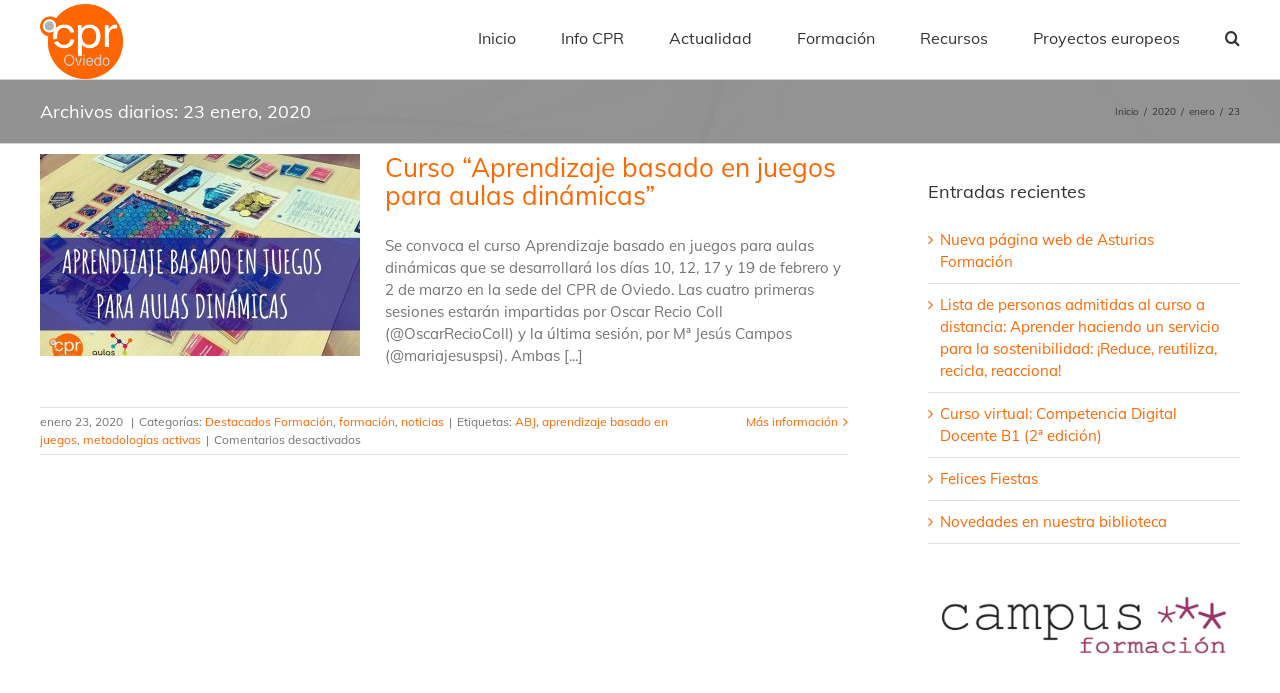

--- FILE ---
content_type: text/html; charset=UTF-8
request_url: https://cproviedo.es/2020/01/23
body_size: 29444
content:
<!DOCTYPE html>
<html class="avada-html-layout-wide avada-html-header-position-top avada-html-is-archive" lang="es" prefix="og: http://ogp.me/ns# fb: http://ogp.me/ns/fb#">
<head>
	<meta http-equiv="X-UA-Compatible" content="IE=edge" />
	<meta http-equiv="Content-Type" content="text/html; charset=utf-8"/>
	<meta name="viewport" content="width=device-width, initial-scale=1" />
	<title>23 enero, 2020 &#8211; Centro del Profesorado y Recursos de Oviedo</title>
<link rel='dns-prefetch' href='//fonts.googleapis.com' />
<link rel='dns-prefetch' href='//maxcdn.bootstrapcdn.com' />
<link rel='dns-prefetch' href='//s.w.org' />
<link rel="alternate" type="application/rss+xml" title="Centro del Profesorado y Recursos de Oviedo &raquo; Feed" href="https://cproviedo.es/feed" />
<link rel="alternate" type="application/rss+xml" title="Centro del Profesorado y Recursos de Oviedo &raquo; RSS de los comentarios" href="https://cproviedo.es/comments/feed" />
		
		
		
		
						<script type="text/javascript">
			window._wpemojiSettings = {"baseUrl":"https:\/\/s.w.org\/images\/core\/emoji\/12.0.0-1\/72x72\/","ext":".png","svgUrl":"https:\/\/s.w.org\/images\/core\/emoji\/12.0.0-1\/svg\/","svgExt":".svg","source":{"concatemoji":"https:\/\/cproviedo.es\/wp-includes\/js\/wp-emoji-release.min.js?ver=5.2.23"}};
			!function(e,a,t){var n,r,o,i=a.createElement("canvas"),p=i.getContext&&i.getContext("2d");function s(e,t){var a=String.fromCharCode;p.clearRect(0,0,i.width,i.height),p.fillText(a.apply(this,e),0,0);e=i.toDataURL();return p.clearRect(0,0,i.width,i.height),p.fillText(a.apply(this,t),0,0),e===i.toDataURL()}function c(e){var t=a.createElement("script");t.src=e,t.defer=t.type="text/javascript",a.getElementsByTagName("head")[0].appendChild(t)}for(o=Array("flag","emoji"),t.supports={everything:!0,everythingExceptFlag:!0},r=0;r<o.length;r++)t.supports[o[r]]=function(e){if(!p||!p.fillText)return!1;switch(p.textBaseline="top",p.font="600 32px Arial",e){case"flag":return s([55356,56826,55356,56819],[55356,56826,8203,55356,56819])?!1:!s([55356,57332,56128,56423,56128,56418,56128,56421,56128,56430,56128,56423,56128,56447],[55356,57332,8203,56128,56423,8203,56128,56418,8203,56128,56421,8203,56128,56430,8203,56128,56423,8203,56128,56447]);case"emoji":return!s([55357,56424,55356,57342,8205,55358,56605,8205,55357,56424,55356,57340],[55357,56424,55356,57342,8203,55358,56605,8203,55357,56424,55356,57340])}return!1}(o[r]),t.supports.everything=t.supports.everything&&t.supports[o[r]],"flag"!==o[r]&&(t.supports.everythingExceptFlag=t.supports.everythingExceptFlag&&t.supports[o[r]]);t.supports.everythingExceptFlag=t.supports.everythingExceptFlag&&!t.supports.flag,t.DOMReady=!1,t.readyCallback=function(){t.DOMReady=!0},t.supports.everything||(n=function(){t.readyCallback()},a.addEventListener?(a.addEventListener("DOMContentLoaded",n,!1),e.addEventListener("load",n,!1)):(e.attachEvent("onload",n),a.attachEvent("onreadystatechange",function(){"complete"===a.readyState&&t.readyCallback()})),(n=t.source||{}).concatemoji?c(n.concatemoji):n.wpemoji&&n.twemoji&&(c(n.twemoji),c(n.wpemoji)))}(window,document,window._wpemojiSettings);
		</script>
		<style type="text/css">
img.wp-smiley,
img.emoji {
	display: inline !important;
	border: none !important;
	box-shadow: none !important;
	height: 1em !important;
	width: 1em !important;
	margin: 0 .07em !important;
	vertical-align: -0.1em !important;
	background: none !important;
	padding: 0 !important;
}
</style>
	<link rel='stylesheet' id='layerslider-css'  href='https://cproviedo.es/wp-content/plugins/LayerSlider/static/layerslider/css/layerslider.css?ver=6.9.2' type='text/css' media='all' />
<link rel='stylesheet' id='ls-google-fonts-css'  href='https://fonts.googleapis.com/css?family=Lato:100,300,regular,700,900%7COpen+Sans:300%7CIndie+Flower:regular%7COswald:300,regular,700&#038;subset=latin%2Clatin-ext' type='text/css' media='all' />
<link rel='stylesheet' id='gdm-gutenberg-block-backend-js-css'  href='https://cproviedo.es/wp-content/plugins/google-drive-embedder/css/gdm-blocks.css?ver=5.2.23' type='text/css' media='all' />
<link rel='stylesheet' id='cff-css'  href='https://cproviedo.es/wp-content/plugins/custom-facebook-feed/css/cff-style.css?ver=2.12.3' type='text/css' media='all' />
<link rel='stylesheet' id='sb-font-awesome-css'  href='https://maxcdn.bootstrapcdn.com/font-awesome/4.7.0/css/font-awesome.min.css?ver=5.2.23' type='text/css' media='all' />
<link rel='stylesheet' id='wpdm-font-awesome-css'  href='https://cproviedo.es/wp-content/plugins/download-manager/assets/fontawesome/css/all.min.css?ver=5.2.23' type='text/css' media='all' />
<link rel='stylesheet' id='wpdm-front-bootstrap-css'  href='https://cproviedo.es/wp-content/plugins/download-manager/assets/bootstrap/css/bootstrap.min.css?ver=5.2.23' type='text/css' media='all' />
<link rel='stylesheet' id='wpdm-front-css'  href='https://cproviedo.es/wp-content/plugins/download-manager/assets/css/front.css?ver=5.2.23' type='text/css' media='all' />
<link rel='stylesheet' id='gdc-css'  href='https://cproviedo.es/wp-content/plugins/grid-shortcodes/css/gdc_custom_style.css?ver=5.2.23' type='text/css' media='all' />
<link rel='stylesheet' id='bwg_fonts-css'  href='https://cproviedo.es/wp-content/plugins/photo-gallery/css/bwg-fonts/fonts.css?ver=0.0.1' type='text/css' media='all' />
<link rel='stylesheet' id='sumoselect-css'  href='https://cproviedo.es/wp-content/plugins/photo-gallery/css/sumoselect.min.css?ver=3.0.3' type='text/css' media='all' />
<link rel='stylesheet' id='mCustomScrollbar-css'  href='https://cproviedo.es/wp-content/plugins/photo-gallery/css/jquery.mCustomScrollbar.min.css?ver=1.5.45' type='text/css' media='all' />
<link rel='stylesheet' id='bwg_frontend-css'  href='https://cproviedo.es/wp-content/plugins/photo-gallery/css/styles.min.css?ver=1.5.45' type='text/css' media='all' />
<link rel='stylesheet' id='rs-plugin-settings-css'  href='https://cproviedo.es/wp-content/plugins/revslider/public/assets/css/rs6.css?ver=6.1.3' type='text/css' media='all' />
<style id='rs-plugin-settings-inline-css' type='text/css'>
#rs-demo-id {}
</style>
<link rel='stylesheet' id='rfw-style-css'  href='https://cproviedo.es/wp-content/plugins/rss-feed-widget/css/style.css?ver=2026021048' type='text/css' media='all' />
<link rel='stylesheet' id='rt-tpg-css'  href='https://cproviedo.es/wp-content/plugins/the-post-grid/assets/css/thepostgrid.css?ver=2.3.3' type='text/css' media='all' />
<link rel='stylesheet' id='avada-stylesheet-css'  href='https://cproviedo.es/wp-content/themes/Avada/assets/css/style.min.css?ver=6.1.0' type='text/css' media='all' />
<!--[if IE]>
<link rel='stylesheet' id='avada-IE-css'  href='https://cproviedo.es/wp-content/themes/Avada/assets/css/ie.min.css?ver=6.1.0' type='text/css' media='all' />
<style id='avada-IE-inline-css' type='text/css'>
.avada-select-parent .select-arrow{background-color:#ffffff}
.select-arrow{background-color:#ffffff}
</style>
<![endif]-->
<link rel='stylesheet' id='muki-jqcloud-stylesheet-css'  href='https://cproviedo.es/wp-content/plugins/muki-tag-cloud/jqcloud.css?ver=5.2.23' type='text/css' media='all' />
<link rel='stylesheet' id='fusion-dynamic-css-css'  href='https://cproviedo.es/wp-content/uploads/fusion-styles/2729ffe41e3a6ab31cb87fae87ddbf48.min.css?ver=2.1' type='text/css' media='all' />
<script type='text/javascript'>
/* <![CDATA[ */
var LS_Meta = {"v":"6.9.2"};
/* ]]> */
</script>
<script type='text/javascript' src='https://cproviedo.es/wp-content/plugins/LayerSlider/static/layerslider/js/greensock.js?ver=1.19.0'></script>
<script type='text/javascript' src='https://cproviedo.es/wp-includes/js/jquery/jquery.js?ver=1.12.4-wp'></script>
<script type='text/javascript' src='https://cproviedo.es/wp-includes/js/jquery/jquery-migrate.min.js?ver=1.4.1'></script>
<script type='text/javascript' src='https://cproviedo.es/wp-content/plugins/LayerSlider/static/layerslider/js/layerslider.kreaturamedia.jquery.js?ver=6.9.2'></script>
<script type='text/javascript' src='https://cproviedo.es/wp-content/plugins/LayerSlider/static/layerslider/js/layerslider.transitions.js?ver=6.9.2'></script>
<script type='text/javascript' src='https://cproviedo.es/wp-content/plugins/download-manager/assets/bootstrap/js/bootstrap.bundle.min.js?ver=5.2.23'></script>
<script type='text/javascript'>
/* <![CDATA[ */
var wpdm_url = {"home":"https:\/\/cproviedo.es\/","site":"https:\/\/cproviedo.es\/","ajax":"https:\/\/cproviedo.es\/wp-admin\/admin-ajax.php"};
var wpdm_asset = {"spinner":"<i class=\"fas fa-sun fa-spin\"><\/i>"};
/* ]]> */
</script>
<script type='text/javascript' src='https://cproviedo.es/wp-content/plugins/download-manager/assets/js/front.js?ver=3.1.10'></script>
<script type='text/javascript' src='https://cproviedo.es/wp-content/plugins/download-manager/assets/js/chosen.jquery.min.js?ver=5.2.23'></script>
<script type='text/javascript' src='https://cproviedo.es/wp-content/plugins/photo-gallery/js/jquery.sumoselect.min.js?ver=3.0.3'></script>
<script type='text/javascript' src='https://cproviedo.es/wp-content/plugins/photo-gallery/js/jquery.mobile.min.js?ver=1.3.2'></script>
<script type='text/javascript' src='https://cproviedo.es/wp-content/plugins/photo-gallery/js/jquery.mCustomScrollbar.concat.min.js?ver=1.5.45'></script>
<script type='text/javascript' src='https://cproviedo.es/wp-content/plugins/photo-gallery/js/jquery.fullscreen-0.4.1.min.js?ver=0.4.1'></script>
<script type='text/javascript'>
/* <![CDATA[ */
var bwg_objectsL10n = {"bwg_field_required":"se requiere el campo.","bwg_mail_validation":"Esta no es una direcci\u00f3n de correo electr\u00f3nico v\u00e1lida.","bwg_search_result":"No hay im\u00e1genes que coincidan con su b\u00fasqueda.","bwg_select_tag":"Seleccionar etiqueta","bwg_order_by":"Order By","bwg_search":"Buscar","bwg_show_ecommerce":"Mostrar carrito ecommerce","bwg_hide_ecommerce":"Ocultar carrito ecomerce","bwg_show_comments":"Mostrar comentarios","bwg_hide_comments":"Ocultar comentarios","bwg_restore":"Restaurar","bwg_maximize":"Maximizar","bwg_fullscreen":"Pantalla completa","bwg_exit_fullscreen":"Salir de pantalla completa","bwg_search_tag":"SEARCH...","bwg_tag_no_match":"No tags found","bwg_all_tags_selected":"All tags selected","bwg_tags_selected":"tags selected","play":"Reproducir","pause":"Pausar","is_pro":"","bwg_play":"Reproducir","bwg_pause":"Pausar","bwg_hide_info":"Ocultar informaci\u00f3n","bwg_show_info":"Mostrar informaci\u00f3n","bwg_hide_rating":"Ocultar puntuaci\u00f3n","bwg_show_rating":"Mostrar puntuaci\u00f3n","ok":"Ok","cancel":"Cancel","select_all":"Seleccionar todo","lazy_load":"0","lazy_loader":"https:\/\/cproviedo.es\/wp-content\/plugins\/photo-gallery\/images\/ajax_loader.png","front_ajax":"0"};
/* ]]> */
</script>
<script type='text/javascript' src='https://cproviedo.es/wp-content/plugins/photo-gallery/js/scripts.min.js?ver=1.5.45'></script>
<script type='text/javascript' src='https://cproviedo.es/wp-content/plugins/revslider/public/assets/js/revolution.tools.min.js?ver=6.0'></script>
<script type='text/javascript' src='https://cproviedo.es/wp-content/plugins/revslider/public/assets/js/rs6.min.js?ver=6.1.3'></script>
<script type='text/javascript' src='https://cproviedo.es/wp-content/plugins/muki-tag-cloud/jqcloud-1.0.4.wp.min.js?ver=5.2.23'></script>
<meta name="generator" content="Powered by LayerSlider 6.9.2 - Multi-Purpose, Responsive, Parallax, Mobile-Friendly Slider Plugin for WordPress." />
<!-- LayerSlider updates and docs at: https://layerslider.kreaturamedia.com -->
<link rel='https://api.w.org/' href='https://cproviedo.es/wp-json/' />
<link rel="EditURI" type="application/rsd+xml" title="RSD" href="https://cproviedo.es/xmlrpc.php?rsd" />
<link rel="wlwmanifest" type="application/wlwmanifest+xml" href="https://cproviedo.es/wp-includes/wlwmanifest.xml" /> 
<meta name="generator" content="WordPress 5.2.23" />

        <script>
            var wpdm_site_url = 'https://cproviedo.es/';
            var wpdm_home_url = 'https://cproviedo.es/';
            var ajax_url = 'https://cproviedo.es/wp-admin/admin-ajax.php';
            var wpdm_ajax_url = 'https://cproviedo.es/wp-admin/admin-ajax.php';
            var wpdm_ajax_popup = '0';
        </script>
        <style>
            .wpdm-download-link.btn.btn-primary.{
                border-radius: 4px;
            }
        </style>


        <style type="text/css" id="css-fb-visibility">@media screen and (max-width: 640px){body:not(.fusion-builder-ui-wireframe) .fusion-no-small-visibility{display:none !important;}}@media screen and (min-width: 641px) and (max-width: 1024px){body:not(.fusion-builder-ui-wireframe) .fusion-no-medium-visibility{display:none !important;}}@media screen and (min-width: 1025px){body:not(.fusion-builder-ui-wireframe) .fusion-no-large-visibility{display:none !important;}}</style><meta name="generator" content="Powered by Slider Revolution 6.1.3 - responsive, Mobile-Friendly Slider Plugin for WordPress with comfortable drag and drop interface." />
<style type="text/css">
.muki_tag_cloud.jqcloud span.w1{font-size:100%;}.muki_tag_cloud.jqcloud span.w2{font-size:120%;}.muki_tag_cloud.jqcloud span.w3{font-size:140%;}.muki_tag_cloud.jqcloud span.w4{font-size:160%;}.muki_tag_cloud.jqcloud span.w5{font-size:180%;}.muki_tag_cloud.jqcloud span.w6{font-size:200%;}.muki_tag_cloud.jqcloud span.w7{font-size:220%;}.muki_tag_cloud.jqcloud span.w8{font-size:240%;}.muki_tag_cloud.jqcloud span.w9{font-size:260%;}.muki_tag_cloud.jqcloud span.w10{font-size:280%;}.muki_tag_cloud.jqcloud span.w11{font-size:300%;}</style>
<link rel="icon" href="https://cproviedo.es/wp-content/uploads/2019/10/cropped-Icono_cpr_oviedo_512x512-32x32.png" sizes="32x32" />
<link rel="icon" href="https://cproviedo.es/wp-content/uploads/2019/10/cropped-Icono_cpr_oviedo_512x512-192x192.png" sizes="192x192" />
<link rel="apple-touch-icon-precomposed" href="https://cproviedo.es/wp-content/uploads/2019/10/cropped-Icono_cpr_oviedo_512x512-180x180.png" />
<meta name="msapplication-TileImage" content="https://cproviedo.es/wp-content/uploads/2019/10/cropped-Icono_cpr_oviedo_512x512-270x270.png" />
<script type="text/javascript">function setREVStartSize(t){try{var h,e=document.getElementById(t.c).parentNode.offsetWidth;if(e=0===e||isNaN(e)?window.innerWidth:e,t.tabw=void 0===t.tabw?0:parseInt(t.tabw),t.thumbw=void 0===t.thumbw?0:parseInt(t.thumbw),t.tabh=void 0===t.tabh?0:parseInt(t.tabh),t.thumbh=void 0===t.thumbh?0:parseInt(t.thumbh),t.tabhide=void 0===t.tabhide?0:parseInt(t.tabhide),t.thumbhide=void 0===t.thumbhide?0:parseInt(t.thumbhide),t.mh=void 0===t.mh||""==t.mh||"auto"===t.mh?0:parseInt(t.mh,0),"fullscreen"===t.layout||"fullscreen"===t.l)h=Math.max(t.mh,window.innerHeight);else{for(var i in t.gw=Array.isArray(t.gw)?t.gw:[t.gw],t.rl)void 0!==t.gw[i]&&0!==t.gw[i]||(t.gw[i]=t.gw[i-1]);for(var i in t.gh=void 0===t.el||""===t.el||Array.isArray(t.el)&&0==t.el.length?t.gh:t.el,t.gh=Array.isArray(t.gh)?t.gh:[t.gh],t.rl)void 0!==t.gh[i]&&0!==t.gh[i]||(t.gh[i]=t.gh[i-1]);var r,a=new Array(t.rl.length),n=0;for(var i in t.tabw=t.tabhide>=e?0:t.tabw,t.thumbw=t.thumbhide>=e?0:t.thumbw,t.tabh=t.tabhide>=e?0:t.tabh,t.thumbh=t.thumbhide>=e?0:t.thumbh,t.rl)a[i]=t.rl[i]<window.innerWidth?0:t.rl[i];for(var i in r=a[0],a)r>a[i]&&0<a[i]&&(r=a[i],n=i);var d=e>t.gw[n]+t.tabw+t.thumbw?1:(e-(t.tabw+t.thumbw))/t.gw[n];h=t.gh[n]*d+(t.tabh+t.thumbh)}void 0===window.rs_init_css&&(window.rs_init_css=document.head.appendChild(document.createElement("style"))),document.getElementById(t.c).height=h,window.rs_init_css.innerHTML+="#"+t.c+"_wrapper { height: "+h+"px }"}catch(t){console.log("Failure at Presize of Slider:"+t)}};</script>
		<script type="text/javascript">
			var doc = document.documentElement;
			doc.setAttribute( 'data-useragent', navigator.userAgent );
		</script>
		<meta name="generator" content="WordPress Download Manager 3.1.10" />
            <style>
                                @import url('https://fonts.googleapis.com/css?family=Rubik:400,500');
                


                .w3eden .fetfont,
                .w3eden .btn,
                .w3eden .btn.wpdm-front h3.title,
                .w3eden .wpdm-social-lock-box .IN-widget a span:last-child,
                .w3eden #xfilelist .panel-heading,
                .w3eden .wpdm-frontend-tabs a,
                .w3eden .alert:before,
                .w3eden .panel .panel-heading,
                .w3eden .discount-msg,
                .w3eden .panel.dashboard-panel h3,
                .w3eden #wpdm-dashboard-sidebar .list-group-item,
                .w3eden #package-description .wp-switch-editor,
                .w3eden .w3eden.author-dashbboard .nav.nav-tabs li a,
                .w3eden .wpdm_cart thead th,
                .w3eden #csp .list-group-item,
                .w3eden .modal-title {
                    font-family: Rubik, -apple-system, BlinkMacSystemFont, "Segoe UI", Roboto, Helvetica, Arial, sans-serif, "Apple Color Emoji", "Segoe UI Emoji", "Segoe UI Symbol";
                    text-transform: uppercase;
                    font-weight: 500;
                }
                .w3eden #csp .list-group-item{
                    text-transform: unset;
                }
            </style>
                    <style>

            :root{
                --color-primary: #4a8eff;
                --color-primary-rgb: 74, 142, 255;
                --color-primary-hover: #4a8eff;
                --color-primary-active: #4a8eff;
                --color-secondary: #4a8eff;
                --color-secondary-rgb: 74, 142, 255;
                --color-secondary-hover: #4a8eff;
                --color-secondary-active: #4a8eff;
                --color-success: #18ce0f;
                --color-success-rgb: 24, 206, 15;
                --color-success-hover: #4a8eff;
                --color-success-active: #4a8eff;
                --color-info: #2CA8FF;
                --color-info-rgb: 44, 168, 255;
                --color-info-hover: #2CA8FF;
                --color-info-active: #2CA8FF;
                --color-warning: #f29e0f;
                --color-warning-rgb: 242, 158, 15;
                --color-warning-hover: orange;
                --color-warning-active: orange;
                --color-danger: #ff5062;
                --color-danger-rgb: 255, 80, 98;
                --color-danger-hover: #ff5062;
                --color-danger-active: #ff5062;
                --color-green: #30b570;
                --color-blue: #0073ff;
                --color-purple: #8557D3;
                --color-red: #ff5062;
                --color-muted: rgba(69, 89, 122, 0.6);
                --wpdm-font: Rubik, -apple-system, BlinkMacSystemFont, "Segoe UI", Roboto, Helvetica, Arial, sans-serif, "Apple Color Emoji", "Segoe UI Emoji", "Segoe UI Symbol";
            }
            .wpdm-download-link.btn.btn-primary{
                border-radius: 4px;
            }


        </style>
        
	</head>

<body class="archive date fusion-image-hovers fusion-pagination-sizing fusion-button_size-large fusion-button_type-flat fusion-button_span-no avada-image-rollover-circle-yes avada-image-rollover-yes avada-image-rollover-direction-left fusion-has-button-gradient fusion-body ltr fusion-sticky-header no-tablet-sticky-header no-mobile-sticky-header no-mobile-slidingbar no-mobile-totop avada-has-rev-slider-styles fusion-disable-outline fusion-sub-menu-fade mobile-logo-pos-left layout-wide-mode avada-has-boxed-modal-shadow-none layout-scroll-offset-full avada-has-zero-margin-offset-top has-sidebar fusion-top-header menu-text-align-center mobile-menu-design-modern fusion-show-pagination-text fusion-header-layout-v1 avada-responsive avada-footer-fx-none avada-menu-highlight-style-bar fusion-search-form-classic fusion-main-menu-search-dropdown fusion-avatar-square avada-sticky-shrinkage avada-dropdown-styles avada-blog-layout-medium avada-blog-archive-layout-medium avada-header-shadow-no avada-menu-icon-position-left avada-has-megamenu-shadow avada-has-mainmenu-dropdown-divider avada-has-pagetitle-bg-full avada-has-main-nav-search-icon avada-has-breadcrumb-mobile-hidden avada-has-titlebar-bar_and_content avada-has-pagination-padding avada-flyout-menu-direction-fade">
		<a class="skip-link screen-reader-text" href="#content">Skip to content</a>

	<div id="boxed-wrapper">
		<div class="fusion-sides-frame"></div>
		<div id="wrapper" class="fusion-wrapper">
			<div id="home" style="position:relative;top:-1px;"></div>
			
			<header class="fusion-header-wrapper">
				<div class="fusion-header-v1 fusion-logo-alignment fusion-logo-left fusion-sticky-menu- fusion-sticky-logo- fusion-mobile-logo-  fusion-mobile-menu-design-modern">
					<div class="fusion-header-sticky-height"></div>
<div class="fusion-header">
	<div class="fusion-row">
					<div class="fusion-logo" data-margin-top="4px" data-margin-bottom="0px" data-margin-left="0px" data-margin-right="0px">
			<a class="fusion-logo-link"  href="https://cproviedo.es/" >

						<!-- standard logo -->
			<img src="https://cproviedo.es/wp-content/uploads/2016/12/logo_cproviedo_trans_75.png" srcset="https://cproviedo.es/wp-content/uploads/2016/12/logo_cproviedo_trans_75.png 1x, https://cproviedo.es/wp-content/uploads/2016/12/logo_def_trans_200-1.png 2x" width="83" height="75" style="max-height:75px;height:auto;" alt="Centro del Profesorado y Recursos de Oviedo Logo" data-retina_logo_url="https://cproviedo.es/wp-content/uploads/2016/12/logo_def_trans_200-1.png" class="fusion-standard-logo" />

			
					</a>
		</div>		<nav class="fusion-main-menu" aria-label="Menú principal"><ul id="menu-principal" class="fusion-menu"><li  id="menu-item-534"  class="menu-item menu-item-type-post_type menu-item-object-page menu-item-home menu-item-534"  data-item-id="534"><a  href="https://cproviedo.es/" class="fusion-bar-highlight"><span class="menu-text">Inicio</span></a></li><li  id="menu-item-143"  class="menu-item menu-item-type-post_type menu-item-object-page menu-item-has-children menu-item-143 fusion-dropdown-menu"  data-item-id="143"><a  href="https://cproviedo.es/contacta" class="fusion-bar-highlight"><span class="menu-text">Info CPR</span></a><ul role="menu" class="sub-menu"><li  id="menu-item-8271"  class="menu-item menu-item-type-post_type menu-item-object-page menu-item-8271 fusion-dropdown-submenu" ><a  href="https://cproviedo.es/organigrama" class="fusion-bar-highlight"><span>Equipo Técnico Docente. Dirección y asesorías</span></a></li><li  id="menu-item-8957"  class="menu-item menu-item-type-post_type menu-item-object-page menu-item-8957 fusion-dropdown-submenu" ><a  href="https://cproviedo.es/mapa-de-centros" class="fusion-bar-highlight"><span>Mapa de centros</span></a></li></ul></li><li  id="menu-item-320"  class="menu-item menu-item-type-post_type menu-item-object-page menu-item-320"  data-item-id="320"><a  href="https://cproviedo.es/actualidad" class="fusion-bar-highlight"><span class="menu-text">Actualidad</span></a></li><li  id="menu-item-102"  class="menu-item menu-item-type-post_type menu-item-object-page menu-item-has-children menu-item-102 fusion-dropdown-menu"  data-item-id="102"><a  href="https://cproviedo.es/formacion-2" class="fusion-bar-highlight"><span class="menu-text">Formación</span></a><ul role="menu" class="sub-menu"><li  id="menu-item-8464"  class="menu-item menu-item-type-post_type menu-item-object-page menu-item-8464 fusion-dropdown-submenu" ><a  href="https://cproviedo.es/actividades-convocadas" class="fusion-bar-highlight"><span>Actividades convocadas</span></a></li><li  id="menu-item-8347"  class="menu-item menu-item-type-post_type menu-item-object-page menu-item-8347 fusion-dropdown-submenu" ><a  href="https://cproviedo.es/formacion-2/listas-de-personas-admitidas-2" class="fusion-bar-highlight"><span>Listas de personas admitidas</span></a></li><li  id="menu-item-5563"  class="menu-item menu-item-type-post_type menu-item-object-page menu-item-5563 fusion-dropdown-submenu" ><a  href="https://cproviedo.es/documentacion-proyectos" class="fusion-bar-highlight"><span>Documentación para actividades de Formación en Centros</span></a></li><li  id="menu-item-7130"  class="menu-item menu-item-type-custom menu-item-object-custom menu-item-7130 fusion-dropdown-submenu" ><a  href="https://formacion.educastur.es/login/index.php" class="fusion-bar-highlight"><span>Campus Formación del Profesorado</span></a></li><li  id="menu-item-671"  class="menu-item menu-item-type-taxonomy menu-item-object-category menu-item-671 fusion-dropdown-submenu" ><a  href="https://cproviedo.es/category/formacion" class="fusion-bar-highlight"><span>Noticias formacion</span></a></li></ul></li><li  id="menu-item-105"  class="menu-item menu-item-type-post_type menu-item-object-page menu-item-has-children menu-item-105 fusion-dropdown-menu"  data-item-id="105"><a  href="https://cproviedo.es/recursos-2" class="fusion-bar-highlight"><span class="menu-text">Recursos</span></a><ul role="menu" class="sub-menu"><li  id="menu-item-6349"  class="menu-item menu-item-type-post_type menu-item-object-page menu-item-6349 fusion-dropdown-submenu" ><a  href="https://cproviedo.es/compartomisrecursos" class="fusion-bar-highlight"><span>#compartomisrecursos</span></a></li><li  id="menu-item-7349"  class="menu-item menu-item-type-custom menu-item-object-custom menu-item-7349 fusion-dropdown-submenu" ><a  href="https://cproviedo.es/videos-mujeres-steam-coeducando-en-presente" class="fusion-bar-highlight"><span>Mujeres STEAM. Coeducando en presente</span></a></li><li  id="menu-item-6649"  class="menu-item menu-item-type-post_type menu-item-object-page menu-item-6649 fusion-dropdown-submenu" ><a  href="https://cproviedo.es/educasturtv" class="fusion-bar-highlight"><span>Educastur TV</span></a></li><li  id="menu-item-6291"  class="menu-item menu-item-type-post_type menu-item-object-page menu-item-6291 fusion-dropdown-submenu" ><a  href="https://cproviedo.es/videotutoriales-de-apoyo-aplicaciones-online-365" class="fusion-bar-highlight"><span>Vídeotutoriales aplicaciones online 365</span></a></li><li  id="menu-item-1865"  class="menu-item menu-item-type-post_type menu-item-object-page menu-item-1865 fusion-dropdown-submenu" ><a  href="https://cproviedo.es/cajon-recursos" class="fusion-bar-highlight"><span>Cajon de Lecturas y Recursos</span></a></li><li  id="menu-item-685"  class="menu-item menu-item-type-custom menu-item-object-custom menu-item-685 fusion-dropdown-submenu" ><a  href="http://cproviedo.es/prestamo-de-libros-y-materiales" class="fusion-bar-highlight"><span>Prestamos libros y materiales</span></a></li><li  id="menu-item-8222"  class="menu-item menu-item-type-custom menu-item-object-custom menu-item-8222 fusion-dropdown-submenu" ><a  href="https://edublog.educastur.es/auladelfuturoasturias/" class="fusion-bar-highlight"><span>Aulas Dinámicas-Aula del futuro</span></a></li></ul></li><li  id="menu-item-3824"  class="menu-item menu-item-type-post_type menu-item-object-page menu-item-3824"  data-item-id="3824"><a  href="https://cproviedo.es/proy_europeos" class="fusion-bar-highlight"><span class="menu-text">Proyectos europeos</span></a></li><li class="fusion-custom-menu-item fusion-main-menu-search"><a class="fusion-main-menu-icon fusion-bar-highlight" href="#" aria-label="Buscar" data-title="Buscar" title="Buscar"></a><div class="fusion-custom-menu-item-contents"><form role="search" class="searchform fusion-search-form fusion-live-search" method="get" action="https://cproviedo.es/">
	<div class="fusion-search-form-content">
		<div class="fusion-search-field search-field">
			<label><span class="screen-reader-text">Buscar:</span>
									<input type="search" value="" name="s" class="s" placeholder="Buscar..." required aria-required="true" aria-label="Buscar..."/>
							</label>
		</div>
		<div class="fusion-search-button search-button">
			<input type="submit" class="fusion-search-submit searchsubmit" value="&#xf002;" />
					</div>
	</div>
	</form>
</div></li></ul></nav>	<div class="fusion-mobile-menu-icons">
							<a href="#" class="fusion-icon fusion-icon-bars" aria-label="Alternar menú móvil" aria-expanded="false"></a>
		
		
		
			</div>

<nav class="fusion-mobile-nav-holder fusion-mobile-menu-text-align-left" aria-label="Main Menu Mobile"></nav>

					</div>
</div>
				</div>
				<div class="fusion-clearfix"></div>
			</header>
						
			
		<div id="sliders-container">
					</div>
				
			
			<div class="avada-page-titlebar-wrapper">
				<div class="fusion-page-title-bar fusion-page-title-bar-none fusion-page-title-bar-left">
	<div class="fusion-page-title-row">
		<div class="fusion-page-title-wrapper">
			<div class="fusion-page-title-captions">

																			<h1 class="entry-title">Archivos diarios: <span>23 enero, 2020</span></h1>

									
				
			</div>

												<div class="fusion-page-title-secondary">
						<div class="fusion-breadcrumbs" itemscope itemtype="https://schema.org/BreadcrumbList"><span itemprop="itemListElement" itemscope itemtype="https://schema.org/ListItem"><a itemprop="item" href="https://cproviedo.es"><span itemprop="name">Inicio</span></a><meta itemprop="position" content="1"></span><span class="fusion-breadcrumb-sep">/</span><span itemprop="itemListElement" itemscope itemtype="https://schema.org/ListItem"><a itemprop="item" href="https://cproviedo.es/2020"><span itemprop="name">2020</span></a><meta itemprop="position" content="2"></span><span class="fusion-breadcrumb-sep">/</span><span itemprop="itemListElement" itemscope itemtype="https://schema.org/ListItem"><a itemprop="item" href="https://cproviedo.es/2020/01"><span itemprop="name">enero</span></a><meta itemprop="position" content="3"></span><span class="fusion-breadcrumb-sep">/</span><span class="breadcrumb-leaf">23</span></div>					</div>
							
		</div>
	</div>
</div>
			</div>

						<main id="main" class="clearfix ">
				<div class="fusion-row" style="">
<section id="content" class="" style="float: left;">
	
	<div id="posts-container" class="fusion-blog-archive fusion-blog-layout-medium-wrapper fusion-clearfix">
	<div class="fusion-posts-container fusion-blog-layout-medium fusion-blog-pagination fusion-blog-rollover " data-pages="1">
		
		
													<article id="post-5944" class="fusion-post-medium  post fusion-clearfix post-5944 type-post status-publish format-standard has-post-thumbnail hentry category-destacados-formacion category-formacion category-noticias tag-abj tag-aprendizaje-basado-en-juegos tag-metodologias-activas">
				
				
				
									

		<div class="fusion-flexslider flexslider fusion-flexslider-loading fusion-post-slideshow">
		<ul class="slides">
																		<li>

<div  class="fusion-image-wrapper fusion-image-size-fixed" aria-haspopup="true">
	
	
		
					<img width="320" height="202" src="https://cproviedo.es/wp-content/uploads/2020/01/aprendizaje-basado-en-juge-320x202.jpg" class="attachment-blog-medium size-blog-medium wp-post-image" alt="ABJ" srcset="https://cproviedo.es/wp-content/uploads/2020/01/aprendizaje-basado-en-juge-320x202.jpg 320w, https://cproviedo.es/wp-content/uploads/2020/01/aprendizaje-basado-en-juge-700x441.jpg 700w" sizes="(max-width: 320px) 100vw, 320px" />
	

		<div class="fusion-rollover">
	<div class="fusion-rollover-content">

														<a class="fusion-rollover-link" href="https://cproviedo.es/curso-aprendizaje-basado-en-juegos-para-aulas-dinamicas">Curso &#8220;Aprendizaje basado en juegos para aulas dinámicas&#8221;</a>
			
														
								
													<div class="fusion-rollover-sep"></div>
				
																		<a class="fusion-rollover-gallery" href="https://cproviedo.es/wp-content/uploads/2020/01/aprendizaje-basado-en-juge.jpg" data-id="5944" data-rel="iLightbox[gallery]" data-title="aprendizaje basado en juge" data-caption="">
						Galería					</a>
														
				
												<h4 class="fusion-rollover-title">
					<a href="https://cproviedo.es/curso-aprendizaje-basado-en-juegos-para-aulas-dinamicas">
						Curso &#8220;Aprendizaje basado en juegos para aulas dinámicas&#8221;					</a>
				</h4>
			
														<div class="fusion-rollover-categories"><a href="https://cproviedo.es/category/formacion/destacados-formacion" rel="tag">Destacados Formación</a>, <a href="https://cproviedo.es/category/formacion" rel="tag">formación</a>, <a href="https://cproviedo.es/category/noticias" rel="tag">noticias</a></div>					
		
				<a class="fusion-link-wrapper" href="https://cproviedo.es/curso-aprendizaje-basado-en-juegos-para-aulas-dinamicas" aria-label="Curso &#8220;Aprendizaje basado en juegos para aulas dinámicas&#8221;"></a>
	</div>
</div>

	
</div>
</li>
																																																																														</ul>
	</div>
				
				
				
				<div class="fusion-post-content post-content">
					<h2 class="entry-title fusion-post-title"><a href="https://cproviedo.es/curso-aprendizaje-basado-en-juegos-para-aulas-dinamicas">Curso &#8220;Aprendizaje basado en juegos para aulas dinámicas&#8221;</a></h2>
										
					<div class="fusion-post-content-container">
						<p>Se convoca el curso Aprendizaje basado en juegos para aulas dinámicas que se desarrollará los días 10, 12, 17 y 19 de febrero y 2 de marzo en la sede del CPR de Oviedo. Las cuatro primeras sesiones estarán impartidas por Oscar Recio Coll (@OscarRecioColl) y la última sesión, por Mª Jesús Campos (@mariajesuspsi). Ambas [...]</p>					</div>
				</div>

									<div class="fusion-clearfix"></div>
				
																			<div class="fusion-meta-info">
																						<div class="fusion-alignleft"><span class="vcard rich-snippet-hidden"><span class="fn"><a href="https://cproviedo.es/author/carmengt" title="Entradas de Lucía Álvarez" rel="author">Lucía Álvarez</a></span></span><span class="updated rich-snippet-hidden">2020-01-23T14:11:22+02:00</span><span>enero 23, 2020 </span><span class="fusion-inline-sep">|</span>Categorías: <a href="https://cproviedo.es/category/formacion/destacados-formacion" rel="category tag">Destacados Formación</a>, <a href="https://cproviedo.es/category/formacion" rel="category tag">formación</a>, <a href="https://cproviedo.es/category/noticias" rel="category tag">noticias</a><span class="fusion-inline-sep">|</span><span class="meta-tags">Etiquetas: <a href="https://cproviedo.es/tag/abj" rel="tag">ABJ</a>, <a href="https://cproviedo.es/tag/aprendizaje-basado-en-juegos" rel="tag">aprendizaje basado en juegos</a>, <a href="https://cproviedo.es/tag/metodologias-activas" rel="tag">metodologías activas</a></span><span class="fusion-inline-sep">|</span><span class="fusion-comments"><span>Comentarios desactivados<span class="screen-reader-text"> en Curso &#8220;Aprendizaje basado en juegos para aulas dinámicas&#8221;</span></span></span></div>							
																														<div class="fusion-alignright">
									<a href="https://cproviedo.es/curso-aprendizaje-basado-en-juegos-para-aulas-dinamicas" class="fusion-read-more">
										Más información									</a>
								</div>
													</div>
									
				
							</article>

			
		
		
	</div>

			</div>
</section>
<aside id="sidebar" role="complementary" class="sidebar fusion-widget-area fusion-content-widget-area fusion-sidebar-right fusion-blogsidebar" style="float: right;" >
											
							<section id="recent-posts-2" class="widget widget_recent_entries">		<div class="heading"><h4 class="widget-title">Entradas recientes</h4></div>		<ul>
											<li>
					<a href="https://cproviedo.es/nueva-pagina-web-de-asturias-formacion">Nueva página web de Asturias Formación</a>
									</li>
											<li>
					<a href="https://cproviedo.es/curso-a-distancia-aprender-haciendo-un-servicio-para-la-sostenibilidad-reduce-reutiliza-recicla-reacciona-2">Lista de personas admitidas al curso a distancia: Aprender haciendo un servicio para la sostenibilidad: ¡Reduce, reutiliza, recicla, reacciona!</a>
									</li>
											<li>
					<a href="https://cproviedo.es/curso-competencia-digital-docente-b1-2">Curso virtual: Competencia Digital Docente B1 (2ª edición)</a>
									</li>
											<li>
					<a href="https://cproviedo.es/9795-2">Felices Fiestas</a>
									</li>
											<li>
					<a href="https://cproviedo.es/novedades-en-nuestra-biblioteca-2-2">Novedades en nuestra biblioteca</a>
									</li>
					</ul>
		</section><section id="text-8" class="widget widget_text">			<div class="textwidget"><p><a href="https://formacion.educastur.es/" target="_blank" rel="noopener noreferrer"><IMG src="http://cproviedo.es/wp-content/uploads/2019/09/CampusFormacion_2019__800_200.jpg" width="100%"/></a></p>
</div>
		</section><section id="archives-4" class="widget widget_archive"><div class="heading"><h4 class="widget-title">Anteriores</h4></div>		<ul>
				<li><a href='https://cproviedo.es/2023/01'>enero 2023 (3)</a></li>
	<li><a href='https://cproviedo.es/2022/12'>diciembre 2022 (11)</a></li>
	<li><a href='https://cproviedo.es/2022/11'>noviembre 2022 (26)</a></li>
	<li><a href='https://cproviedo.es/2022/10'>octubre 2022 (25)</a></li>
	<li><a href='https://cproviedo.es/2022/09'>septiembre 2022 (12)</a></li>
	<li><a href='https://cproviedo.es/2022/07'>julio 2022 (2)</a></li>
	<li><a href='https://cproviedo.es/2022/06'>junio 2022 (15)</a></li>
	<li><a href='https://cproviedo.es/2022/05'>mayo 2022 (12)</a></li>
	<li><a href='https://cproviedo.es/2022/04'>abril 2022 (21)</a></li>
	<li><a href='https://cproviedo.es/2022/03'>marzo 2022 (11)</a></li>
	<li><a href='https://cproviedo.es/2022/02'>febrero 2022 (8)</a></li>
	<li><a href='https://cproviedo.es/2022/01'>enero 2022 (2)</a></li>
	<li><a href='https://cproviedo.es/2021/12'>diciembre 2021 (7)</a></li>
	<li><a href='https://cproviedo.es/2021/11'>noviembre 2021 (15)</a></li>
	<li><a href='https://cproviedo.es/2021/10'>octubre 2021 (8)</a></li>
	<li><a href='https://cproviedo.es/2021/07'>julio 2021 (3)</a></li>
	<li><a href='https://cproviedo.es/2021/06'>junio 2021 (7)</a></li>
	<li><a href='https://cproviedo.es/2021/05'>mayo 2021 (9)</a></li>
	<li><a href='https://cproviedo.es/2021/04'>abril 2021 (8)</a></li>
	<li><a href='https://cproviedo.es/2021/03'>marzo 2021 (13)</a></li>
	<li><a href='https://cproviedo.es/2021/02'>febrero 2021 (9)</a></li>
	<li><a href='https://cproviedo.es/2021/01'>enero 2021 (3)</a></li>
	<li><a href='https://cproviedo.es/2020/12'>diciembre 2020 (5)</a></li>
	<li><a href='https://cproviedo.es/2020/11'>noviembre 2020 (10)</a></li>
	<li><a href='https://cproviedo.es/2020/10'>octubre 2020 (6)</a></li>
	<li><a href='https://cproviedo.es/2020/09'>septiembre 2020 (4)</a></li>
	<li><a href='https://cproviedo.es/2020/07'>julio 2020 (3)</a></li>
	<li><a href='https://cproviedo.es/2020/06'>junio 2020 (8)</a></li>
	<li><a href='https://cproviedo.es/2020/05'>mayo 2020 (11)</a></li>
	<li><a href='https://cproviedo.es/2020/04'>abril 2020 (19)</a></li>
	<li><a href='https://cproviedo.es/2020/03'>marzo 2020 (28)</a></li>
	<li><a href='https://cproviedo.es/2020/02'>febrero 2020 (9)</a></li>
	<li><a href='https://cproviedo.es/2020/01'>enero 2020 (5)</a></li>
	<li><a href='https://cproviedo.es/2019/12'>diciembre 2019 (7)</a></li>
	<li><a href='https://cproviedo.es/2019/11'>noviembre 2019 (13)</a></li>
	<li><a href='https://cproviedo.es/2019/10'>octubre 2019 (10)</a></li>
	<li><a href='https://cproviedo.es/2019/09'>septiembre 2019 (6)</a></li>
	<li><a href='https://cproviedo.es/2019/06'>junio 2019 (1)</a></li>
	<li><a href='https://cproviedo.es/2019/05'>mayo 2019 (3)</a></li>
	<li><a href='https://cproviedo.es/2019/04'>abril 2019 (3)</a></li>
	<li><a href='https://cproviedo.es/2019/03'>marzo 2019 (2)</a></li>
	<li><a href='https://cproviedo.es/2019/02'>febrero 2019 (8)</a></li>
	<li><a href='https://cproviedo.es/2019/01'>enero 2019 (15)</a></li>
	<li><a href='https://cproviedo.es/2018/12'>diciembre 2018 (6)</a></li>
	<li><a href='https://cproviedo.es/2018/11'>noviembre 2018 (7)</a></li>
	<li><a href='https://cproviedo.es/2018/10'>octubre 2018 (17)</a></li>
	<li><a href='https://cproviedo.es/2018/09'>septiembre 2018 (10)</a></li>
	<li><a href='https://cproviedo.es/2018/07'>julio 2018 (2)</a></li>
	<li><a href='https://cproviedo.es/2018/06'>junio 2018 (9)</a></li>
	<li><a href='https://cproviedo.es/2018/05'>mayo 2018 (12)</a></li>
	<li><a href='https://cproviedo.es/2018/04'>abril 2018 (9)</a></li>
	<li><a href='https://cproviedo.es/2018/03'>marzo 2018 (12)</a></li>
	<li><a href='https://cproviedo.es/2018/02'>febrero 2018 (11)</a></li>
	<li><a href='https://cproviedo.es/2018/01'>enero 2018 (9)</a></li>
	<li><a href='https://cproviedo.es/2017/12'>diciembre 2017 (13)</a></li>
	<li><a href='https://cproviedo.es/2017/11'>noviembre 2017 (14)</a></li>
	<li><a href='https://cproviedo.es/2017/10'>octubre 2017 (28)</a></li>
	<li><a href='https://cproviedo.es/2017/09'>septiembre 2017 (14)</a></li>
	<li><a href='https://cproviedo.es/2017/07'>julio 2017 (2)</a></li>
	<li><a href='https://cproviedo.es/2017/06'>junio 2017 (5)</a></li>
	<li><a href='https://cproviedo.es/2017/05'>mayo 2017 (6)</a></li>
	<li><a href='https://cproviedo.es/2017/04'>abril 2017 (11)</a></li>
	<li><a href='https://cproviedo.es/2017/03'>marzo 2017 (17)</a></li>
	<li><a href='https://cproviedo.es/2017/02'>febrero 2017 (15)</a></li>
	<li><a href='https://cproviedo.es/2017/01'>enero 2017 (14)</a></li>
	<li><a href='https://cproviedo.es/2016/12'>diciembre 2016 (1)</a></li>
	<li><a href='https://cproviedo.es/2016/11'>noviembre 2016 (1)</a></li>
	<li><a href='https://cproviedo.es/2016/10'>octubre 2016 (22)</a></li>
		</ul>
			</section><section id="mukitagcloud-2" class="widget MukiTagCloud"><div class="heading"><h4 class="widget-title">Nube de etiquetas</h4></div><div class="muki_tag_cloud fresh" id="muki_tag_cloud_mukitagcloud-2" style="width:100%;height:400px;"><a href="https://cproviedo.es/tag/compartemisrecursos" class="tag-cloud-link tag-link-0 tag-link-position-1" style="font-size: 10.530120481928pt;" aria-label="#compartemisrecursos (3 elementos)">#compartemisrecursos</a>
<a href="https://cproviedo.es/tag/compartomisrecursos" class="tag-cloud-link tag-link-1 tag-link-position-2" style="font-size: 19.55421686747pt;" aria-label="#compartomisrecursos (46 elementos)">#compartomisrecursos</a>
<a href="https://cproviedo.es/tag/compdigedu" class="tag-cloud-link tag-link-2 tag-link-position-3" style="font-size: 9.5180722891566pt;" aria-label="#CompDigEdu (2 elementos)">#CompDigEdu</a>
<a href="https://cproviedo.es/tag/prof2021-fp" class="tag-cloud-link tag-link-3 tag-link-position-4" style="font-size: 10.530120481928pt;" aria-label="#PROF2021 #FP (3 elementos)">#PROF2021 #FP</a>
<a href="https://cproviedo.es/tag/365" class="tag-cloud-link tag-link-4 tag-link-position-5" style="font-size: 12.048192771084pt;" aria-label="365 (5 elementos)">365</a>
<a href="https://cproviedo.es/tag/abiesweb" class="tag-cloud-link tag-link-5 tag-link-position-6" style="font-size: 9.5180722891566pt;" aria-label="abiesweb (2 elementos)">abiesweb</a>
<a href="https://cproviedo.es/tag/abj" class="tag-cloud-link tag-link-6 tag-link-position-7" style="font-size: 10.530120481928pt;" aria-label="ABJ (3 elementos)">ABJ</a>
<a href="https://cproviedo.es/tag/abp" class="tag-cloud-link tag-link-7 tag-link-position-8" style="font-size: 10.530120481928pt;" aria-label="abp (3 elementos)">abp</a>
<a href="https://cproviedo.es/tag/acogida" class="tag-cloud-link tag-link-8 tag-link-position-9" style="font-size: 8pt;" aria-label="acogida (1 elemento)">acogida</a>
<a href="https://cproviedo.es/tag/acogida-de-alumnado" class="tag-cloud-link tag-link-9 tag-link-position-10" style="font-size: 8pt;" aria-label="acogida de alumnado (1 elemento)">acogida de alumnado</a>
<a href="https://cproviedo.es/tag/actividad-regional" class="tag-cloud-link tag-link-10 tag-link-position-11" style="font-size: 15.168674698795pt;" aria-label="actividad regional (13 elementos)">actividad regional</a>
<a href="https://cproviedo.es/tag/actualidad" class="tag-cloud-link tag-link-11 tag-link-position-12" style="font-size: 9.5180722891566pt;" aria-label="actualidad (2 elementos)">actualidad</a>
<a href="https://cproviedo.es/tag/actualizacion-cientifica" class="tag-cloud-link tag-link-12 tag-link-position-13" style="font-size: 8pt;" aria-label="actualización científica (1 elemento)">actualización científica</a>
<a href="https://cproviedo.es/tag/af" class="tag-cloud-link tag-link-13 tag-link-position-14" style="font-size: 9.5180722891566pt;" aria-label="AF (2 elementos)">AF</a>
<a href="https://cproviedo.es/tag/aicle" class="tag-cloud-link tag-link-14 tag-link-position-15" style="font-size: 13.903614457831pt;" aria-label="AICLE (9 elementos)">AICLE</a>
<a href="https://cproviedo.es/tag/ail" class="tag-cloud-link tag-link-15 tag-link-position-16" style="font-size: 8pt;" aria-label="AIL (1 elemento)">AIL</a>
<a href="https://cproviedo.es/tag/alojaweb" class="tag-cloud-link tag-link-16 tag-link-position-17" style="font-size: 9.5180722891566pt;" aria-label="alojaweb (2 elementos)">alojaweb</a>
<a href="https://cproviedo.es/tag/alumnado" class="tag-cloud-link tag-link-17 tag-link-position-18" style="font-size: 8pt;" aria-label="alumnado (1 elemento)">alumnado</a>
<a href="https://cproviedo.es/tag/apertura" class="tag-cloud-link tag-link-18 tag-link-position-19" style="font-size: 8pt;" aria-label="apertura (1 elemento)">apertura</a>
<a href="https://cproviedo.es/tag/aprendizaje-basado-en-juegos" class="tag-cloud-link tag-link-19 tag-link-position-20" style="font-size: 8pt;" aria-label="aprendizaje basado en juegos (1 elemento)">aprendizaje basado en juegos</a>
<a href="https://cproviedo.es/tag/aps" class="tag-cloud-link tag-link-20 tag-link-position-21" style="font-size: 8pt;" aria-label="APS (1 elemento)">APS</a>
<a href="https://cproviedo.es/tag/arduino" class="tag-cloud-link tag-link-21 tag-link-position-22" style="font-size: 8pt;" aria-label="arduino (1 elemento)">arduino</a>
<a href="https://cproviedo.es/tag/arete-catalyst" class="tag-cloud-link tag-link-22 tag-link-position-23" style="font-size: 8pt;" aria-label="ARETE CATALYST (1 elemento)">ARETE CATALYST</a>
<a href="https://cproviedo.es/tag/artesanal" class="tag-cloud-link tag-link-24 tag-link-position-24" style="font-size: 8pt;" aria-label="artesanal (1 elemento)">artesanal</a>
<a href="https://cproviedo.es/tag/artes-escenicas" class="tag-cloud-link tag-link-23 tag-link-position-25" style="font-size: 8pt;" aria-label="artes escénicas (1 elemento)">artes escénicas</a>
<a href="https://cproviedo.es/tag/asturiasformacion" class="tag-cloud-link tag-link-25 tag-link-position-26" style="font-size: 9.5180722891566pt;" aria-label="asturiasformación (2 elementos)">asturiasformación</a>
<a href="https://cproviedo.es/tag/atencion-a-la-diversidad" class="tag-cloud-link tag-link-26 tag-link-position-27" style="font-size: 19.385542168675pt;" aria-label="atención a la diversidad (44 elementos)">atención a la diversidad</a>
<a href="https://cproviedo.es/tag/atencion-al-publico" class="tag-cloud-link tag-link-27 tag-link-position-28" style="font-size: 8pt;" aria-label="atención al público (1 elemento)">atención al público</a>
<a href="https://cproviedo.es/tag/aulas-de-inmersion" class="tag-cloud-link tag-link-28 tag-link-position-29" style="font-size: 8pt;" aria-label="aulas de inmersión (1 elemento)">aulas de inmersión</a>
<a href="https://cproviedo.es/tag/avisos" class="tag-cloud-link tag-link-29 tag-link-position-30" style="font-size: 8pt;" aria-label="avisos (1 elemento)">avisos</a>
<a href="https://cproviedo.es/tag/b1" class="tag-cloud-link tag-link-30 tag-link-position-31" style="font-size: 9.5180722891566pt;" aria-label="B1 (2 elementos)">B1</a>
<a href="https://cproviedo.es/tag/biblioteca" class="tag-cloud-link tag-link-31 tag-link-position-32" style="font-size: 15.168674698795pt;" aria-label="biblioteca (13 elementos)">biblioteca</a>
<a href="https://cproviedo.es/tag/bibliotecas-escolares" class="tag-cloud-link tag-link-32 tag-link-position-33" style="font-size: 11.373493975904pt;" aria-label="bibliotecas escolares (4 elementos)">bibliotecas escolares</a>
<a href="https://cproviedo.es/tag/bienestar" class="tag-cloud-link tag-link-33 tag-link-position-34" style="font-size: 8pt;" aria-label="bienestar (1 elemento)">bienestar</a>
<a href="https://cproviedo.es/tag/bilingue" class="tag-cloud-link tag-link-34 tag-link-position-35" style="font-size: 9.5180722891566pt;" aria-label="bilingüe (2 elementos)">bilingüe</a>
<a href="https://cproviedo.es/tag/bolleria" class="tag-cloud-link tag-link-35 tag-link-position-36" style="font-size: 8pt;" aria-label="bollería (1 elemento)">bollería</a>
<a href="https://cproviedo.es/tag/bucodental" class="tag-cloud-link tag-link-36 tag-link-position-37" style="font-size: 11.373493975904pt;" aria-label="bucodental (4 elementos)">bucodental</a>
<a href="https://cproviedo.es/tag/candidaturas" class="tag-cloud-link tag-link-37 tag-link-position-38" style="font-size: 8pt;" aria-label="candidaturas (1 elemento)">candidaturas</a>
<a href="https://cproviedo.es/tag/catalogo" class="tag-cloud-link tag-link-38 tag-link-position-39" style="font-size: 9.5180722891566pt;" aria-label="catálogo (2 elementos)">catálogo</a>
<a href="https://cproviedo.es/tag/cdd" class="tag-cloud-link tag-link-39 tag-link-position-40" style="font-size: 8pt;" aria-label="CDD (1 elemento)">CDD</a>
<a href="https://cproviedo.es/tag/censo" class="tag-cloud-link tag-link-40 tag-link-position-41" style="font-size: 8pt;" aria-label="censo (1 elemento)">censo</a>
<a href="https://cproviedo.es/tag/ciberacoso" class="tag-cloud-link tag-link-42 tag-link-position-42" style="font-size: 8pt;" aria-label="ciberacoso (1 elemento)">ciberacoso</a>
<a href="https://cproviedo.es/tag/ciencias" class="tag-cloud-link tag-link-43 tag-link-position-43" style="font-size: 8pt;" aria-label="CIENCIAS (1 elemento)">CIENCIAS</a>
<a href="https://cproviedo.es/tag/cientifico-tecnico" class="tag-cloud-link tag-link-44 tag-link-position-44" style="font-size: 19.301204819277pt;" aria-label="Científico-Técnico (43 elementos)">Científico-Técnico</a>
<a href="https://cproviedo.es/tag/cine" class="tag-cloud-link tag-link-45 tag-link-position-45" style="font-size: 8pt;" aria-label="cine (1 elemento)">cine</a>
<a href="https://cproviedo.es/tag/clase-invertida" class="tag-cloud-link tag-link-46 tag-link-position-46" style="font-size: 10.530120481928pt;" aria-label="clase invertida (3 elementos)">clase invertida</a>
<a href="https://cproviedo.es/tag/clil" class="tag-cloud-link tag-link-47 tag-link-position-47" style="font-size: 9.5180722891566pt;" aria-label="CLIL (2 elementos)">CLIL</a>
<a href="https://cproviedo.es/tag/coeducacion" class="tag-cloud-link tag-link-48 tag-link-position-48" style="font-size: 16.096385542169pt;" aria-label="coeducación (17 elementos)">coeducación</a>
<a href="https://cproviedo.es/tag/cogersa" class="tag-cloud-link tag-link-49 tag-link-position-49" style="font-size: 8pt;" aria-label="Cogersa (1 elemento)">Cogersa</a>
<a href="https://cproviedo.es/tag/competencia-comunicativa" class="tag-cloud-link tag-link-50 tag-link-position-50" style="font-size: 19.55421686747pt;" aria-label="Competencia comunicativa (46 elementos)">Competencia comunicativa</a>
<a href="https://cproviedo.es/tag/competencia-digital" class="tag-cloud-link tag-link-51 tag-link-position-51" style="font-size: 11.373493975904pt;" aria-label="competencia digital (4 elementos)">competencia digital</a>
<a href="https://cproviedo.es/tag/competencia-digital-docente" class="tag-cloud-link tag-link-52 tag-link-position-52" style="font-size: 9.5180722891566pt;" aria-label="competencia digital docente (2 elementos)">competencia digital docente</a>
<a href="https://cproviedo.es/tag/competencias" class="tag-cloud-link tag-link-53 tag-link-position-53" style="font-size: 8pt;" aria-label="COMPETENCIAS (1 elemento)">COMPETENCIAS</a>
<a href="https://cproviedo.es/tag/competencias-clave" class="tag-cloud-link tag-link-54 tag-link-position-54" style="font-size: 22pt;" aria-label="competencias clave (90 elementos)">competencias clave</a>
<a href="https://cproviedo.es/tag/concursos" class="tag-cloud-link tag-link-55 tag-link-position-55" style="font-size: 8pt;" aria-label="concursos (1 elemento)">concursos</a>
<a href="https://cproviedo.es/tag/congresos" class="tag-cloud-link tag-link-56 tag-link-position-56" style="font-size: 8pt;" aria-label="congresos (1 elemento)">congresos</a>
<a href="https://cproviedo.es/tag/consejo-asesor" class="tag-cloud-link tag-link-57 tag-link-position-57" style="font-size: 9.5180722891566pt;" aria-label="Consejo Asesor (2 elementos)">Consejo Asesor</a>
<a href="https://cproviedo.es/tag/contrato-programa" class="tag-cloud-link tag-link-58 tag-link-position-58" style="font-size: 9.5180722891566pt;" aria-label="Contrato Programa (2 elementos)">Contrato Programa</a>
<a href="https://cproviedo.es/tag/convivencia" class="tag-cloud-link tag-link-59 tag-link-position-59" style="font-size: 19.301204819277pt;" aria-label="convivencia (43 elementos)">convivencia</a>
<a href="https://cproviedo.es/tag/convocatorias" class="tag-cloud-link tag-link-60 tag-link-position-60" style="font-size: 12.048192771084pt;" aria-label="Convocatorias (5 elementos)">Convocatorias</a>
<a href="https://cproviedo.es/tag/convocatorias-pale" class="tag-cloud-link tag-link-61 tag-link-position-61" style="font-size: 8pt;" aria-label="Convocatorias PALE (1 elemento)">Convocatorias PALE</a>
<a href="https://cproviedo.es/tag/coordinaciones-bienestar" class="tag-cloud-link tag-link-62 tag-link-position-62" style="font-size: 8pt;" aria-label="coordinaciones bienestar (1 elemento)">coordinaciones bienestar</a>
<a href="https://cproviedo.es/tag/covid" class="tag-cloud-link tag-link-63 tag-link-position-63" style="font-size: 9.5180722891566pt;" aria-label="COVID (2 elementos)">COVID</a>
<a href="https://cproviedo.es/tag/creatividad" class="tag-cloud-link tag-link-64 tag-link-position-64" style="font-size: 8pt;" aria-label="creatividad (1 elemento)">creatividad</a>
<a href="https://cproviedo.es/tag/csic" class="tag-cloud-link tag-link-65 tag-link-position-65" style="font-size: 8pt;" aria-label="CSIC (1 elemento)">CSIC</a>
<a href="https://cproviedo.es/tag/csic-en-la-escuela" class="tag-cloud-link tag-link-66 tag-link-position-66" style="font-size: 8pt;" aria-label="CSIC EN LA ESCUELA (1 elemento)">CSIC EN LA ESCUELA</a>
<a href="https://cproviedo.es/tag/ctma" class="tag-cloud-link tag-link-67 tag-link-position-67" style="font-size: 9.5180722891566pt;" aria-label="CTMA (2 elementos)">CTMA</a>
<a href="https://cproviedo.es/tag/cultura-cientifica" class="tag-cloud-link tag-link-68 tag-link-position-68" style="font-size: 19.21686746988pt;" aria-label="cultura científica (42 elementos)">cultura científica</a>
<a href="https://cproviedo.es/tag/curso" class="tag-cloud-link tag-link-69 tag-link-position-69" style="font-size: 9.5180722891566pt;" aria-label="curso (2 elementos)">curso</a>
<a href="https://cproviedo.es/tag/curso-de-panaderia" class="tag-cloud-link tag-link-70 tag-link-position-70" style="font-size: 8pt;" aria-label="Curso de panadería (1 elemento)">Curso de panadería</a>
<a href="https://cproviedo.es/tag/curso-regional" class="tag-cloud-link tag-link-71 tag-link-position-71" style="font-size: 14.240963855422pt;" aria-label="curso regional (10 elementos)">curso regional</a>
<a href="https://cproviedo.es/tag/cursos" class="tag-cloud-link tag-link-72 tag-link-position-72" style="font-size: 10.530120481928pt;" aria-label="cursos (3 elementos)">cursos</a>
<a href="https://cproviedo.es/tag/cesar-coll" class="tag-cloud-link tag-link-41 tag-link-position-73" style="font-size: 8pt;" aria-label="César Coll (1 elemento)">César Coll</a>
<a href="https://cproviedo.es/tag/d" class="tag-cloud-link tag-link-73 tag-link-position-74" style="font-size: 8pt;" aria-label="d (1 elemento)">d</a>
<a href="https://cproviedo.es/tag/derechos-humanos" class="tag-cloud-link tag-link-74 tag-link-position-75" style="font-size: 8pt;" aria-label="derechos humanos (1 elemento)">derechos humanos</a>
<a href="https://cproviedo.es/tag/destacado" class="tag-cloud-link tag-link-75 tag-link-position-76" style="font-size: 12.638554216867pt;" aria-label="destacado (6 elementos)">destacado</a>
<a href="https://cproviedo.es/tag/dgt" class="tag-cloud-link tag-link-76 tag-link-position-77" style="font-size: 9.5180722891566pt;" aria-label="DGT (2 elementos)">DGT</a>
<a href="https://cproviedo.es/tag/digitalizacion" class="tag-cloud-link tag-link-77 tag-link-position-78" style="font-size: 13.060240963855pt;" aria-label="Digitalización (7 elementos)">Digitalización</a>
<a href="https://cproviedo.es/tag/direcciones-de-centros" class="tag-cloud-link tag-link-79 tag-link-position-79" style="font-size: 8pt;" aria-label="direcciones de centros (1 elemento)">direcciones de centros</a>
<a href="https://cproviedo.es/tag/direcciones-escolares" class="tag-cloud-link tag-link-80 tag-link-position-80" style="font-size: 15.590361445783pt;" aria-label="direcciones escolares (15 elementos)">direcciones escolares</a>
<a href="https://cproviedo.es/tag/direccion" class="tag-cloud-link tag-link-78 tag-link-position-81" style="font-size: 8pt;" aria-label="dirección (1 elemento)">dirección</a>
<a href="https://cproviedo.es/tag/discapacidad-auditiva" class="tag-cloud-link tag-link-81 tag-link-position-82" style="font-size: 8pt;" aria-label="discapacidad auditiva (1 elemento)">discapacidad auditiva</a>
<a href="https://cproviedo.es/tag/dispositivos-moviles" class="tag-cloud-link tag-link-82 tag-link-position-83" style="font-size: 8pt;" aria-label="dispositivos móviles (1 elemento)">dispositivos móviles</a>
<a href="https://cproviedo.es/tag/diversidad" class="tag-cloud-link tag-link-83 tag-link-position-84" style="font-size: 8pt;" aria-label="diversidad (1 elemento)">diversidad</a>
<a href="https://cproviedo.es/tag/divulgacion-cientifica" class="tag-cloud-link tag-link-84 tag-link-position-85" style="font-size: 17.78313253012pt;" aria-label="divulgación científica (28 elementos)">divulgación científica</a>
<a href="https://cproviedo.es/tag/documentacion" class="tag-cloud-link tag-link-85 tag-link-position-86" style="font-size: 8pt;" aria-label="documentación (1 elemento)">documentación</a>
<a href="https://cproviedo.es/tag/drama" class="tag-cloud-link tag-link-86 tag-link-position-87" style="font-size: 8pt;" aria-label="drama (1 elemento)">drama</a>
<a href="https://cproviedo.es/tag/dua" class="tag-cloud-link tag-link-87 tag-link-position-88" style="font-size: 10.530120481928pt;" aria-label="DUA (3 elementos)">DUA</a>
<a href="https://cproviedo.es/tag/educacion-artistica" class="tag-cloud-link tag-link-88 tag-link-position-89" style="font-size: 8pt;" aria-label="Educación Artística (1 elemento)">Educación Artística</a>
<a href="https://cproviedo.es/tag/educacion-de-personas-adultas" class="tag-cloud-link tag-link-89 tag-link-position-90" style="font-size: 8pt;" aria-label="educación de personas adultas (1 elemento)">educación de personas adultas</a>
<a href="https://cproviedo.es/tag/educastur-blog" class="tag-cloud-link tag-link-90 tag-link-position-91" style="font-size: 9.5180722891566pt;" aria-label="Educastur Blog (2 elementos)">Educastur Blog</a>
<a href="https://cproviedo.es/tag/educasturtv" class="tag-cloud-link tag-link-91 tag-link-position-92" style="font-size: 11.373493975904pt;" aria-label="EducasturTV (4 elementos)">EducasturTV</a>
<a href="https://cproviedo.es/tag/eduday" class="tag-cloud-link tag-link-92 tag-link-position-93" style="font-size: 8pt;" aria-label="EduDay (1 elemento)">EduDay</a>
<a href="https://cproviedo.es/tag/ei" class="tag-cloud-link tag-link-93 tag-link-position-94" style="font-size: 8pt;" aria-label="EI (1 elemento)">EI</a>
<a href="https://cproviedo.es/tag/ei-y-ep" class="tag-cloud-link tag-link-94 tag-link-position-95" style="font-size: 8pt;" aria-label="EI y EP (1 elemento)">EI y EP</a>
<a href="https://cproviedo.es/tag/elecciones" class="tag-cloud-link tag-link-95 tag-link-position-96" style="font-size: 8pt;" aria-label="elecciones (1 elemento)">elecciones</a>
<a href="https://cproviedo.es/tag/electrico" class="tag-cloud-link tag-link-96 tag-link-position-97" style="font-size: 8pt;" aria-label="eléctrico (1 elemento)">eléctrico</a>
<a href="https://cproviedo.es/tag/emociones" class="tag-cloud-link tag-link-97 tag-link-position-98" style="font-size: 8pt;" aria-label="emociones (1 elemento)">emociones</a>
<a href="https://cproviedo.es/tag/emprendimiento" class="tag-cloud-link tag-link-98 tag-link-position-99" style="font-size: 8pt;" aria-label="emprendimiento (1 elemento)">emprendimiento</a>
<a href="https://cproviedo.es/tag/enfermeria" class="tag-cloud-link tag-link-99 tag-link-position-100" style="font-size: 9.5180722891566pt;" aria-label="enfermería (2 elementos)">enfermería</a>
<a href="https://cproviedo.es/tag/ensenanzas-artisticas" class="tag-cloud-link tag-link-100 tag-link-position-101" style="font-size: 10.530120481928pt;" aria-label="Enseñanzas artísticas (3 elementos)">Enseñanzas artísticas</a>
<a href="https://cproviedo.es/tag/equidad" class="tag-cloud-link tag-link-101 tag-link-position-102" style="font-size: 8pt;" aria-label="equidad (1 elemento)">equidad</a>
<a href="https://cproviedo.es/tag/equipos-directivos" class="tag-cloud-link tag-link-102 tag-link-position-103" style="font-size: 8pt;" aria-label="Equipos Directivos (1 elemento)">Equipos Directivos</a>
<a href="https://cproviedo.es/tag/equitacion" class="tag-cloud-link tag-link-103 tag-link-position-104" style="font-size: 8pt;" aria-label="equitación (1 elemento)">equitación</a>
<a href="https://cproviedo.es/tag/erasmus" class="tag-cloud-link tag-link-104 tag-link-position-105" style="font-size: 16.265060240964pt;" aria-label="erasmus (18 elementos)">erasmus</a>
<a href="https://cproviedo.es/tag/escrutinio" class="tag-cloud-link tag-link-105 tag-link-position-106" style="font-size: 8pt;" aria-label="escrutinio (1 elemento)">escrutinio</a>
<a href="https://cproviedo.es/tag/escuela-sostenible" class="tag-cloud-link tag-link-106 tag-link-position-107" style="font-size: 14.831325301205pt;" aria-label="escuela sostenible (12 elementos)">escuela sostenible</a>
<a href="https://cproviedo.es/tag/espacios" class="tag-cloud-link tag-link-107 tag-link-position-108" style="font-size: 12.048192771084pt;" aria-label="espacios (5 elementos)">espacios</a>
<a href="https://cproviedo.es/tag/estrategias" class="tag-cloud-link tag-link-108 tag-link-position-109" style="font-size: 8pt;" aria-label="estrategias (1 elemento)">estrategias</a>
<a href="https://cproviedo.es/tag/evaluacion-de-aprendizajes" class="tag-cloud-link tag-link-110 tag-link-position-110" style="font-size: 8pt;" aria-label="Evaluacion de aprendizajes (1 elemento)">Evaluacion de aprendizajes</a>
<a href="https://cproviedo.es/tag/evaluacion" class="tag-cloud-link tag-link-109 tag-link-position-111" style="font-size: 11.373493975904pt;" aria-label="evaluación (4 elementos)">evaluación</a>
<a href="https://cproviedo.es/tag/experiencias" class="tag-cloud-link tag-link-111 tag-link-position-112" style="font-size: 8pt;" aria-label="experiencias (1 elemento)">experiencias</a>
<a href="https://cproviedo.es/tag/flipped-classroom" class="tag-cloud-link tag-link-112 tag-link-position-113" style="font-size: 10.530120481928pt;" aria-label="flipped classroom (3 elementos)">flipped classroom</a>
<a href="https://cproviedo.es/tag/formacion" class="tag-cloud-link tag-link-113 tag-link-position-114" style="font-size: 13.903614457831pt;" aria-label="formación (9 elementos)">formación</a>
<a href="https://cproviedo.es/tag/formacion-a-distancia" class="tag-cloud-link tag-link-114 tag-link-position-115" style="font-size: 18.204819277108pt;" aria-label="Formación a distancia (31 elementos)">Formación a distancia</a>
<a href="https://cproviedo.es/tag/formacion-profesional" class="tag-cloud-link tag-link-115 tag-link-position-116" style="font-size: 12.048192771084pt;" aria-label="Formación Profesional (5 elementos)">Formación Profesional</a>
<a href="https://cproviedo.es/tag/fp" class="tag-cloud-link tag-link-116 tag-link-position-117" style="font-size: 17.10843373494pt;" aria-label="FP (23 elementos)">FP</a>
<a href="https://cproviedo.es/tag/funcionariado-de-nueva-incorporacion" class="tag-cloud-link tag-link-117 tag-link-position-118" style="font-size: 8pt;" aria-label="funcionariado de nueva incorporación (1 elemento)">funcionariado de nueva incorporación</a>
<a href="https://cproviedo.es/tag/funcionariado-en-practicas" class="tag-cloud-link tag-link-118 tag-link-position-119" style="font-size: 12.048192771084pt;" aria-label="funcionariado en prácticas (5 elementos)">funcionariado en prácticas</a>
<a href="https://cproviedo.es/tag/gamificacion" class="tag-cloud-link tag-link-119 tag-link-position-120" style="font-size: 8pt;" aria-label="gamificación (1 elemento)">gamificación</a>
<a href="https://cproviedo.es/tag/geologia" class="tag-cloud-link tag-link-120 tag-link-position-121" style="font-size: 9.5180722891566pt;" aria-label="Geología (2 elementos)">Geología</a>
<a href="https://cproviedo.es/tag/gice" class="tag-cloud-link tag-link-121 tag-link-position-122" style="font-size: 11.373493975904pt;" aria-label="Gice (4 elementos)">Gice</a>
<a href="https://cproviedo.es/tag/horario" class="tag-cloud-link tag-link-123 tag-link-position-123" style="font-size: 8pt;" aria-label="horario (1 elemento)">horario</a>
<a href="https://cproviedo.es/tag/hibrido" class="tag-cloud-link tag-link-122 tag-link-position-124" style="font-size: 8pt;" aria-label="híbrido (1 elemento)">híbrido</a>
<a href="https://cproviedo.es/tag/igualdad" class="tag-cloud-link tag-link-124 tag-link-position-125" style="font-size: 15.590361445783pt;" aria-label="igualdad (15 elementos)">igualdad</a>
<a href="https://cproviedo.es/tag/imagen-digital" class="tag-cloud-link tag-link-125 tag-link-position-126" style="font-size: 10.530120481928pt;" aria-label="imagen digital (3 elementos)">imagen digital</a>
<a href="https://cproviedo.es/tag/imagen-y-video" class="tag-cloud-link tag-link-126 tag-link-position-127" style="font-size: 12.638554216867pt;" aria-label="Imagen y vídeo (6 elementos)">Imagen y vídeo</a>
<a href="https://cproviedo.es/tag/inclusion" class="tag-cloud-link tag-link-127 tag-link-position-128" style="font-size: 20.228915662651pt;" aria-label="inclusión (55 elementos)">inclusión</a>
<a href="https://cproviedo.es/tag/infantil" class="tag-cloud-link tag-link-128 tag-link-position-129" style="font-size: 17.10843373494pt;" aria-label="infantil (23 elementos)">infantil</a>
<a href="https://cproviedo.es/tag/innovacion" class="tag-cloud-link tag-link-129 tag-link-position-130" style="font-size: 19.21686746988pt;" aria-label="innovación (42 elementos)">innovación</a>
<a href="https://cproviedo.es/tag/inscripcion" class="tag-cloud-link tag-link-130 tag-link-position-131" style="font-size: 8pt;" aria-label="Inscripción (1 elemento)">Inscripción</a>
<a href="https://cproviedo.es/tag/instrumentos-de-evaluacion" class="tag-cloud-link tag-link-131 tag-link-position-132" style="font-size: 8pt;" aria-label="instrumentos de evaluación (1 elemento)">instrumentos de evaluación</a>
<a href="https://cproviedo.es/tag/inteligencia-emocional" class="tag-cloud-link tag-link-132 tag-link-position-133" style="font-size: 8pt;" aria-label="inteligencia emocional (1 elemento)">inteligencia emocional</a>
<a href="https://cproviedo.es/tag/itinerario-lomloe" class="tag-cloud-link tag-link-133 tag-link-position-134" style="font-size: 9.5180722891566pt;" aria-label="itinerario LOMLOE (2 elementos)">itinerario LOMLOE</a>
<a href="https://cproviedo.es/tag/itinerarios" class="tag-cloud-link tag-link-134 tag-link-position-135" style="font-size: 8pt;" aria-label="itinerarios (1 elemento)">itinerarios</a>
<a href="https://cproviedo.es/tag/itinerarios-formativos" class="tag-cloud-link tag-link-135 tag-link-position-136" style="font-size: 8pt;" aria-label="itinerarios formativos (1 elemento)">itinerarios formativos</a>
<a href="https://cproviedo.es/tag/jornada-electoral" class="tag-cloud-link tag-link-136 tag-link-position-137" style="font-size: 8pt;" aria-label="jornada electoral (1 elemento)">jornada electoral</a>
<a href="https://cproviedo.es/tag/jornadas" class="tag-cloud-link tag-link-137 tag-link-position-138" style="font-size: 12.638554216867pt;" aria-label="jornadas (6 elementos)">jornadas</a>
<a href="https://cproviedo.es/tag/laboratorio" class="tag-cloud-link tag-link-138 tag-link-position-139" style="font-size: 8pt;" aria-label="laboratorio (1 elemento)">laboratorio</a>
<a href="https://cproviedo.es/tag/lenguas-extranjeras" class="tag-cloud-link tag-link-139 tag-link-position-140" style="font-size: 18.373493975904pt;" aria-label="Lenguas extranjeras (33 elementos)">Lenguas extranjeras</a>
<a href="https://cproviedo.es/tag/ley-educativa" class="tag-cloud-link tag-link-140 tag-link-position-141" style="font-size: 8pt;" aria-label="ley educativa (1 elemento)">ley educativa</a>
<a href="https://cproviedo.es/tag/libros" class="tag-cloud-link tag-link-141 tag-link-position-142" style="font-size: 8pt;" aria-label="libros (1 elemento)">libros</a>
<a href="https://cproviedo.es/tag/liderazgo" class="tag-cloud-link tag-link-142 tag-link-position-143" style="font-size: 13.060240963855pt;" aria-label="liderazgo (7 elementos)">liderazgo</a>
<a href="https://cproviedo.es/tag/lista-de-personas-admitidas" class="tag-cloud-link tag-link-143 tag-link-position-144" style="font-size: 8pt;" aria-label="lista de personas admitidas (1 elemento)">lista de personas admitidas</a>
<a href="https://cproviedo.es/tag/listado-admision" class="tag-cloud-link tag-link-144 tag-link-position-145" style="font-size: 8pt;" aria-label="listado admisión (1 elemento)">listado admisión</a>
<a href="https://cproviedo.es/tag/listado-de-admision" class="tag-cloud-link tag-link-145 tag-link-position-146" style="font-size: 11.373493975904pt;" aria-label="Listado de admisión (4 elementos)">Listado de admisión</a>
<a href="https://cproviedo.es/tag/llingua" class="tag-cloud-link tag-link-146 tag-link-position-147" style="font-size: 8pt;" aria-label="LLINGUA (1 elemento)">LLINGUA</a>
<a href="https://cproviedo.es/tag/llingua-asturiana" class="tag-cloud-link tag-link-147 tag-link-position-148" style="font-size: 8pt;" aria-label="Llingua Asturiana (1 elemento)">Llingua Asturiana</a>
<a href="https://cproviedo.es/tag/lomloe" class="tag-cloud-link tag-link-148 tag-link-position-149" style="font-size: 13.481927710843pt;" aria-label="LOMLOE (8 elementos)">LOMLOE</a>
<a href="https://cproviedo.es/tag/mantenimiento" class="tag-cloud-link tag-link-149 tag-link-position-150" style="font-size: 8pt;" aria-label="mantenimiento (1 elemento)">mantenimiento</a>
<a href="https://cproviedo.es/tag/master-de-secundaria" class="tag-cloud-link tag-link-150 tag-link-position-151" style="font-size: 11.373493975904pt;" aria-label="Master de secundaria (4 elementos)">Master de secundaria</a>
<a href="https://cproviedo.es/tag/matematicas" class="tag-cloud-link tag-link-151 tag-link-position-152" style="font-size: 12.048192771084pt;" aria-label="Matemáticas (5 elementos)">Matemáticas</a>
<a href="https://cproviedo.es/tag/metodologia" class="tag-cloud-link tag-link-152 tag-link-position-153" style="font-size: 8pt;" aria-label="metodologia (1 elemento)">metodologia</a>
<a href="https://cproviedo.es/tag/montessori" class="tag-cloud-link tag-link-153 tag-link-position-154" style="font-size: 8pt;" aria-label="Montessori (1 elemento)">Montessori</a>
<a href="https://cproviedo.es/tag/musica" class="tag-cloud-link tag-link-154 tag-link-position-155" style="font-size: 13.903614457831pt;" aria-label="música (9 elementos)">música</a>
<a href="https://cproviedo.es/tag/noticia" class="tag-cloud-link tag-link-155 tag-link-position-156" style="font-size: 8pt;" aria-label="noticia (1 elemento)">noticia</a>
<a href="https://cproviedo.es/tag/novedades" class="tag-cloud-link tag-link-156 tag-link-position-157" style="font-size: 8pt;" aria-label="novedades (1 elemento)">novedades</a>
<a href="https://cproviedo.es/tag/office-365" class="tag-cloud-link tag-link-157 tag-link-position-158" style="font-size: 10.530120481928pt;" aria-label="office 365 (3 elementos)">office 365</a>
<a href="https://cproviedo.es/tag/orientacion-educativa" class="tag-cloud-link tag-link-158 tag-link-position-159" style="font-size: 16.265060240964pt;" aria-label="orientación educativa (18 elementos)">orientación educativa</a>
<a href="https://cproviedo.es/tag/orientacion-profesional" class="tag-cloud-link tag-link-159 tag-link-position-160" style="font-size: 10.530120481928pt;" aria-label="Orientación profesional (3 elementos)">Orientación profesional</a>
<a href="https://cproviedo.es/tag/panificacion" class="tag-cloud-link tag-link-160 tag-link-position-161" style="font-size: 9.5180722891566pt;" aria-label="panificación (2 elementos)">panificación</a>
<a href="https://cproviedo.es/tag/panificacion-artesanal" class="tag-cloud-link tag-link-161 tag-link-position-162" style="font-size: 9.5180722891566pt;" aria-label="panificación artesanal (2 elementos)">panificación artesanal</a>
<a href="https://cproviedo.es/tag/pensamiento-computacional" class="tag-cloud-link tag-link-162 tag-link-position-163" style="font-size: 8pt;" aria-label="Pensamiento computacional (1 elemento)">Pensamiento computacional</a>
<a href="https://cproviedo.es/tag/perfil-de-salida" class="tag-cloud-link tag-link-163 tag-link-position-164" style="font-size: 8pt;" aria-label="perfil de salida (1 elemento)">perfil de salida</a>
<a href="https://cproviedo.es/tag/pfc" class="tag-cloud-link tag-link-164 tag-link-position-165" style="font-size: 13.903614457831pt;" aria-label="PFC (9 elementos)">PFC</a>
<a href="https://cproviedo.es/tag/piano" class="tag-cloud-link tag-link-165 tag-link-position-166" style="font-size: 8pt;" aria-label="piano (1 elemento)">piano</a>
<a href="https://cproviedo.es/tag/plan-regional" class="tag-cloud-link tag-link-167 tag-link-position-167" style="font-size: 8pt;" aria-label="Plan Regional (1 elemento)">Plan Regional</a>
<a href="https://cproviedo.es/tag/plei" class="tag-cloud-link tag-link-168 tag-link-position-168" style="font-size: 15.421686746988pt;" aria-label="PLEI (14 elementos)">PLEI</a>
<a href="https://cproviedo.es/tag/plurilingue" class="tag-cloud-link tag-link-169 tag-link-position-169" style="font-size: 9.5180722891566pt;" aria-label="plurilingüe (2 elementos)">plurilingüe</a>
<a href="https://cproviedo.es/tag/podcast" class="tag-cloud-link tag-link-170 tag-link-position-170" style="font-size: 9.5180722891566pt;" aria-label="podcast (2 elementos)">podcast</a>
<a href="https://cproviedo.es/tag/premios" class="tag-cloud-link tag-link-173 tag-link-position-171" style="font-size: 8pt;" aria-label="Premios (1 elemento)">Premios</a>
<a href="https://cproviedo.es/tag/prevencion-de-adicciones" class="tag-cloud-link tag-link-174 tag-link-position-172" style="font-size: 8pt;" aria-label="prevención de adicciones (1 elemento)">prevención de adicciones</a>
<a href="https://cproviedo.es/tag/primaria" class="tag-cloud-link tag-link-175 tag-link-position-173" style="font-size: 18.289156626506pt;" aria-label="primaria (32 elementos)">primaria</a>
<a href="https://cproviedo.es/tag/proa" class="tag-cloud-link tag-link-176 tag-link-position-174" style="font-size: 8pt;" aria-label="PROA+ (1 elemento)">PROA+</a>
<a href="https://cproviedo.es/tag/prof20-21" class="tag-cloud-link tag-link-177 tag-link-position-175" style="font-size: 8pt;" aria-label="PROF20-21 (1 elemento)">PROF20-21</a>
<a href="https://cproviedo.es/tag/prof2020" class="tag-cloud-link tag-link-178 tag-link-position-176" style="font-size: 12.638554216867pt;" aria-label="PROF2020 (6 elementos)">PROF2020</a>
<a href="https://cproviedo.es/tag/prof2021" class="tag-cloud-link tag-link-179 tag-link-position-177" style="font-size: 14.831325301205pt;" aria-label="PROF2021 (12 elementos)">PROF2021</a>
<a href="https://cproviedo.es/tag/profesorado" class="tag-cloud-link tag-link-180 tag-link-position-178" style="font-size: 8pt;" aria-label="profesorado (1 elemento)">profesorado</a>
<a href="https://cproviedo.es/tag/programa-bilingue" class="tag-cloud-link tag-link-181 tag-link-position-179" style="font-size: 13.903614457831pt;" aria-label="Programa bilingüe (9 elementos)">Programa bilingüe</a>
<a href="https://cproviedo.es/tag/proyecto-integrado" class="tag-cloud-link tag-link-182 tag-link-position-180" style="font-size: 8pt;" aria-label="proyecto integrado (1 elemento)">proyecto integrado</a>
<a href="https://cproviedo.es/tag/proyectos" class="tag-cloud-link tag-link-183 tag-link-position-181" style="font-size: 14.240963855422pt;" aria-label="proyectos (10 elementos)">proyectos</a>
<a href="https://cproviedo.es/tag/proyectos-de-formacion-en-centros" class="tag-cloud-link tag-link-184 tag-link-position-182" style="font-size: 10.530120481928pt;" aria-label="Proyectos de Formación en centros (3 elementos)">Proyectos de Formación en centros</a>
<a href="https://cproviedo.es/tag/proyectos-europeos" class="tag-cloud-link tag-link-185 tag-link-position-183" style="font-size: 16.433734939759pt;" aria-label="Proyectos europeos (19 elementos)">Proyectos europeos</a>
<a href="https://cproviedo.es/tag/practica-musical" class="tag-cloud-link tag-link-171 tag-link-position-184" style="font-size: 8pt;" aria-label="Práctica musical (1 elemento)">Práctica musical</a>
<a href="https://cproviedo.es/tag/practicas-restaurativas" class="tag-cloud-link tag-link-172 tag-link-position-185" style="font-size: 8pt;" aria-label="prácticas restaurativas (1 elemento)">prácticas restaurativas</a>
<a href="https://cproviedo.es/tag/puente" class="tag-cloud-link tag-link-186 tag-link-position-186" style="font-size: 8pt;" aria-label="puente (1 elemento)">puente</a>
<a href="https://cproviedo.es/tag/pildoras" class="tag-cloud-link tag-link-166 tag-link-position-187" style="font-size: 8pt;" aria-label="Píldoras (1 elemento)">Píldoras</a>
<a href="https://cproviedo.es/tag/reciclaje" class="tag-cloud-link tag-link-187 tag-link-position-188" style="font-size: 11.373493975904pt;" aria-label="Reciclaje (4 elementos)">Reciclaje</a>
<a href="https://cproviedo.es/tag/recuros" class="tag-cloud-link tag-link-188 tag-link-position-189" style="font-size: 11.373493975904pt;" aria-label="Recuros (4 elementos)">Recuros</a>
<a href="https://cproviedo.es/tag/recursos" class="tag-cloud-link tag-link-189 tag-link-position-190" style="font-size: 15.843373493976pt;" aria-label="recursos (16 elementos)">recursos</a>
<a href="https://cproviedo.es/tag/red-formativa" class="tag-cloud-link tag-link-190 tag-link-position-191" style="font-size: 8pt;" aria-label="red formativa (1 elemento)">red formativa</a>
<a href="https://cproviedo.es/tag/regional" class="tag-cloud-link tag-link-191 tag-link-position-192" style="font-size: 15.843373493976pt;" aria-label="regional (16 elementos)">regional</a>
<a href="https://cproviedo.es/tag/representantes" class="tag-cloud-link tag-link-192 tag-link-position-193" style="font-size: 8pt;" aria-label="representantes (1 elemento)">representantes</a>
<a href="https://cproviedo.es/tag/representantes-de-profesorado" class="tag-cloud-link tag-link-193 tag-link-position-194" style="font-size: 8pt;" aria-label="representantes de profesorado (1 elemento)">representantes de profesorado</a>
<a href="https://cproviedo.es/tag/robotica" class="tag-cloud-link tag-link-194 tag-link-position-195" style="font-size: 11.373493975904pt;" aria-label="robótica (4 elementos)">robótica</a>
<a href="https://cproviedo.es/tag/ruta-formativa" class="tag-cloud-link tag-link-195 tag-link-position-196" style="font-size: 8pt;" aria-label="ruta formativa (1 elemento)">ruta formativa</a>
<a href="https://cproviedo.es/tag/rutas" class="tag-cloud-link tag-link-196 tag-link-position-197" style="font-size: 8pt;" aria-label="rutas (1 elemento)">rutas</a>
<a href="https://cproviedo.es/tag/salud" class="tag-cloud-link tag-link-197 tag-link-position-198" style="font-size: 17.277108433735pt;" aria-label="Salud (24 elementos)">Salud</a>
<a href="https://cproviedo.es/tag/science" class="tag-cloud-link tag-link-198 tag-link-position-199" style="font-size: 8pt;" aria-label="SCIENCE (1 elemento)">SCIENCE</a>
<a href="https://cproviedo.es/tag/secundaria" class="tag-cloud-link tag-link-199 tag-link-position-200" style="font-size: 12.048192771084pt;" aria-label="secundaria (5 elementos)">secundaria</a>
<a href="https://cproviedo.es/tag/seminario" class="tag-cloud-link tag-link-200 tag-link-position-201" style="font-size: 8pt;" aria-label="Seminario (1 elemento)">Seminario</a>
<a href="https://cproviedo.es/tag/siemens" class="tag-cloud-link tag-link-201 tag-link-position-202" style="font-size: 8pt;" aria-label="Siemens (1 elemento)">Siemens</a>
<a href="https://cproviedo.es/tag/simuladores" class="tag-cloud-link tag-link-202 tag-link-position-203" style="font-size: 8pt;" aria-label="simuladores (1 elemento)">simuladores</a>
<a href="https://cproviedo.es/tag/simuladores-siemens" class="tag-cloud-link tag-link-203 tag-link-position-204" style="font-size: 8pt;" aria-label="simuladores Siemens (1 elemento)">simuladores Siemens</a>
<a href="https://cproviedo.es/tag/situaciones-de-aprendizaje" class="tag-cloud-link tag-link-204 tag-link-position-205" style="font-size: 8pt;" aria-label="situaciones de aprendizaje (1 elemento)">situaciones de aprendizaje</a>
<a href="https://cproviedo.es/tag/socio-emocional" class="tag-cloud-link tag-link-205 tag-link-position-206" style="font-size: 8pt;" aria-label="SOCIO EMOCIONAL (1 elemento)">SOCIO EMOCIONAL</a>
<a href="https://cproviedo.es/tag/steam" class="tag-cloud-link tag-link-206 tag-link-position-207" style="font-size: 18.626506024096pt;" aria-label="STEAM (35 elementos)">STEAM</a>
<a href="https://cproviedo.es/tag/tareas-integradas" class="tag-cloud-link tag-link-207 tag-link-position-208" style="font-size: 9.5180722891566pt;" aria-label="tareas integradas (2 elementos)">tareas integradas</a>
<a href="https://cproviedo.es/tag/tde" class="tag-cloud-link tag-link-208 tag-link-position-209" style="font-size: 8pt;" aria-label="TDE (1 elemento)">TDE</a>
<a href="https://cproviedo.es/tag/teatro" class="tag-cloud-link tag-link-209 tag-link-position-210" style="font-size: 8pt;" aria-label="teatro (1 elemento)">teatro</a>
<a href="https://cproviedo.es/tag/transporte" class="tag-cloud-link tag-link-210 tag-link-position-211" style="font-size: 8pt;" aria-label="transporte (1 elemento)">transporte</a>
<a href="https://cproviedo.es/tag/ucraniaenlasaulas" class="tag-cloud-link tag-link-211 tag-link-position-212" style="font-size: 9.5180722891566pt;" aria-label="ucraniaenlasaulas (2 elementos)">ucraniaenlasaulas</a>
<a href="https://cproviedo.es/tag/uf" class="tag-cloud-link tag-link-212 tag-link-position-213" style="font-size: 8pt;" aria-label="UF (1 elemento)">UF</a>
<a href="https://cproviedo.es/tag/unidades-formativas" class="tag-cloud-link tag-link-213 tag-link-position-214" style="font-size: 8pt;" aria-label="unidades formativas (1 elemento)">unidades formativas</a>
<a href="https://cproviedo.es/tag/vehiculos" class="tag-cloud-link tag-link-214 tag-link-position-215" style="font-size: 8pt;" aria-label="vehículos (1 elemento)">vehículos</a>
<a href="https://cproviedo.es/tag/video" class="tag-cloud-link tag-link-215 tag-link-position-216" style="font-size: 9.5180722891566pt;" aria-label="video (2 elementos)">video</a>
<a href="https://cproviedo.es/tag/videotutoriales" class="tag-cloud-link tag-link-216 tag-link-position-217" style="font-size: 14.240963855422pt;" aria-label="Videotutoriales (10 elementos)">Videotutoriales</a>
<a href="https://cproviedo.es/tag/votacion" class="tag-cloud-link tag-link-217 tag-link-position-218" style="font-size: 8pt;" aria-label="votación (1 elemento)">votación</a></div></section>			</aside>
						
					</div>  <!-- fusion-row -->
				</main>  <!-- #main -->
				
				
													
					<div class="fusion-footer">
							
	<footer class="fusion-footer-widget-area fusion-widget-area">
		<div class="fusion-row">
			<div class="fusion-columns fusion-columns-4 fusion-widget-area">
				
																									<div class="fusion-column col-lg-3 col-md-3 col-sm-3">
							<section id="custom_html-3" class="widget_text fusion-footer-widget-column widget widget_custom_html"><h4 class="widget-title">Síguenos en Twitter</h4><div class="textwidget custom-html-widget"><a class="twitter-timeline" data-width="250" data-height="500" href="https://twitter.com/CPROviedo?ref_src=twsrc%5Etfw">Tweets by CPROviedo</a> <script async src="https://platform.twitter.com/widgets.js" charset="utf-8"></script>  </div><div style="clear:both;"></div></section>																					</div>
																										<div class="fusion-column col-lg-3 col-md-3 col-sm-3">
							<section id="text-7" class="fusion-footer-widget-column widget widget_text"><h4 class="widget-title">Aula de Formación del Profesorado</h4>			<div class="textwidget"><a href="https://formacion.educastur.es/" target="_blank" rel="noopener noreferrer"><IMG src="http://cproviedo.es/wp-content/uploads/2019/09/CampusFormacion_2019__800_200.jpg" width="100%"/></a>
</div>
		<div style="clear:both;"></div></section><section id="social_links-widget-3" class="fusion-footer-widget-column widget social_links"><h4 class="widget-title">Social</h4>
		<div class="fusion-social-networks boxed-icons">

			<div class="fusion-social-networks-wrapper">
								
																																																							<a class="fusion-social-network-icon fusion-tooltip fusion-twitter fusion-icon-twitter" href="https://twitter.com/CPROviedo"  data-placement="top" data-title="Twitter" data-toggle="tooltip" data-original-title=""  title="Twitter" aria-label="Twitter" rel="noopener noreferrer" target="_self" style="border-radius:4px;padding:8px;font-size:16px;color:#ffffff;background-color:#55acee;border-color:#55acee;"></a>
											
										
																																																							<a class="fusion-social-network-icon fusion-tooltip fusion-youtube fusion-icon-youtube" href="https://www.youtube.com/channel/UC7Wg86cZtN_0PpXVrjlQqCQ/feed"  data-placement="top" data-title="Youtube" data-toggle="tooltip" data-original-title=""  title="YouTube" aria-label="YouTube" rel="noopener noreferrer" target="_self" style="border-radius:4px;padding:8px;font-size:16px;color:#ffffff;background-color:#cd201f;border-color:#cd201f;"></a>
											
										
																																																							<a class="fusion-social-network-icon fusion-tooltip fusion-instagram fusion-icon-instagram" href="https://www.instagram.com/oviedocpr/"  data-placement="top" data-title="Instagram" data-toggle="tooltip" data-original-title=""  title="Instagram" aria-label="Instagram" rel="noopener noreferrer" target="_self" style="border-radius:4px;padding:8px;font-size:16px;color:#ffffff;background-color:#3f729b;border-color:#3f729b;"></a>
											
										
				
			</div>
		</div>

		<div style="clear:both;"></div></section><section id="text-16" class="fusion-footer-widget-column widget widget_text"><h4 class="widget-title">Consorcios Erasmus+</h4>			<div class="textwidget"><a href="https://oviedocpr.wixsite.com/consorcio"><IMG src="http://cproviedo.es/wp-content/uploads/2018/11/logo-transparente-consorcio-1-e1541422761212.png" width="80
%"/></a><a href="https://oviedocpr.wixsite.com/steam-4-2"><IMG src="http://cproviedo.es/wp-content/uploads/2020/02/LogoConsorcioSTEAM.png" width="80
%"/></a></div>
		<div style="clear:both;"></div></section>																					</div>
																										<div class="fusion-column col-lg-3 col-md-3 col-sm-3">
							<section id="contact_info-widget-3" class="fusion-footer-widget-column widget contact_info"><h4 class="widget-title">Contacto</h4>
		<div class="contact-info-container">
			
							<p class="phone">Phone: 985240794 / 985240784</p>
			
			
							<p class="fax">Fax: 985240554</p>
			
												<p class="email">Email: <a href="mailto:&#99;provie&#100;&#111;&#64;&#101;du&#99;&#97;st&#117;r&#46;&#111;&#114;g">cproviedo@educastur.org</a></p>
							
					</div>
		<div style="clear:both;"></div></section><section id="pyre_tabs-widget-4" class="fusion-footer-widget-column widget fusion-tabs-widget">		<div class="fusion-tabs-widget-wrapper fusion-tabs-widget-3 fusion-tabs-classic fusion-tabs-image-default tab-holder">
			<nav class="fusion-tabs-nav">
				<ul class="tabset tabs">

											<li class="active"><a href="#" data-link="fusion-tab-popular">Popular</a></li>
					
											<li><a href="#" data-link="fusion-tab-recent">Recent</a></li>
					
											<li><a href="#" data-link="fusion-tab-comments"><span class="fusion-icon-bubbles"></span><span class="screen-reader-text">Comentarios</span></a></li>
					
				</ul>
			</nav>

			<div class="fusion-tabs-widget-content tab-box tabs-container">

				
					<div class="fusion-tab-popular fusion-tab-content tab tab_content" data-name="fusion-tab-popular">
						
						<ul class="fusion-tabs-widget-items news-list">
																																	<li>
																					<div class="image">
												<a href="https://cproviedo.es/que-como-con-que-y-para-que-evaluar" aria-label="Qué, cómo, con qué y para qué evaluar."><img width="66" height="66" src="https://cproviedo.es/wp-content/uploads/2016/10/evaluacion-1-66x66.png" class="attachment-recent-works-thumbnail size-recent-works-thumbnail wp-post-image" alt="" srcset="https://cproviedo.es/wp-content/uploads/2016/10/evaluacion-1-66x66.png 66w, https://cproviedo.es/wp-content/uploads/2016/10/evaluacion-1-150x150.png 150w" sizes="(max-width: 66px) 100vw, 66px" /></a>
											</div>
										
										<div class="post-holder">
											<a href="https://cproviedo.es/que-como-con-que-y-para-que-evaluar">Qué, cómo, con qué y para qué evaluar.</a>
											<div class="fusion-meta">
												octubre 12, 2016 											</div>
										</div>
									</li>
																										<li>
																					<div class="image">
												<a href="https://cproviedo.es/el-metodo-abn-materiales" aria-label="El método ABN en Matemáticas. Materiales para infantil y primaria"><img width="66" height="66" src="https://cproviedo.es/wp-content/uploads/2017/02/Imagen-1-66x66.png" class="attachment-recent-works-thumbnail size-recent-works-thumbnail wp-post-image" alt="" srcset="https://cproviedo.es/wp-content/uploads/2017/02/Imagen-1-66x66.png 66w, https://cproviedo.es/wp-content/uploads/2017/02/Imagen-1-150x150.png 150w, https://cproviedo.es/wp-content/uploads/2017/02/Imagen-1-200x202.png 200w, https://cproviedo.es/wp-content/uploads/2017/02/Imagen-1.png 261w" sizes="(max-width: 66px) 100vw, 66px" /></a>
											</div>
										
										<div class="post-holder">
											<a href="https://cproviedo.es/el-metodo-abn-materiales">El método ABN en Matemáticas. Materiales para infantil y primaria</a>
											<div class="fusion-meta">
												febrero 27, 2017 											</div>
										</div>
									</li>
								
																					</ul>
					</div>

				
				
					<div class="fusion-tab-recent fusion-tab-content tab tab_content" data-name="fusion-tab-recent" style="display: none;">

						
						<ul class="fusion-tabs-widget-items news-list">
																																	<li>
																					<div class="image">
												<a href="https://cproviedo.es/nueva-pagina-web-de-asturias-formacion" aria-label="Nueva página web de Asturias Formación"><img width="66" height="66" src="https://cproviedo.es/wp-content/uploads/2023/01/Image-6-66x66.jpg" class="attachment-recent-works-thumbnail size-recent-works-thumbnail wp-post-image" alt="Nueva web" srcset="https://cproviedo.es/wp-content/uploads/2023/01/Image-6-66x66.jpg 66w, https://cproviedo.es/wp-content/uploads/2023/01/Image-6-150x150.jpg 150w" sizes="(max-width: 66px) 100vw, 66px" /></a>
											</div>
																				<div class="post-holder">
											<a href="https://cproviedo.es/nueva-pagina-web-de-asturias-formacion">Nueva página web de Asturias Formación</a>
											<div class="fusion-meta">
												enero 31, 2023 											</div>
										</div>
									</li>
																										<li>
																					<div class="image">
												<a href="https://cproviedo.es/curso-a-distancia-aprender-haciendo-un-servicio-para-la-sostenibilidad-reduce-reutiliza-recicla-reacciona-2" aria-label="Lista de personas admitidas al curso a distancia: Aprender haciendo un servicio para la sostenibilidad: ¡Reduce, reutiliza, recicla, reacciona!"><img width="66" height="66" src="https://cproviedo.es/wp-content/uploads/2021/01/cabecera-curso-66x66.jpg" class="attachment-recent-works-thumbnail size-recent-works-thumbnail wp-post-image" alt="" srcset="https://cproviedo.es/wp-content/uploads/2021/01/cabecera-curso-66x66.jpg 66w, https://cproviedo.es/wp-content/uploads/2021/01/cabecera-curso-150x150.jpg 150w" sizes="(max-width: 66px) 100vw, 66px" /></a>
											</div>
																				<div class="post-holder">
											<a href="https://cproviedo.es/curso-a-distancia-aprender-haciendo-un-servicio-para-la-sostenibilidad-reduce-reutiliza-recicla-reacciona-2">Lista de personas admitidas al curso a distancia: Aprender haciendo un servicio para la sostenibilidad: ¡Reduce, reutiliza, recicla, reacciona!</a>
											<div class="fusion-meta">
												enero 24, 2023 											</div>
										</div>
									</li>
																													</ul>
					</div>
				
				
					<div class="fusion-tab-comments tab fusion-tab-content tab_content" data-name="fusion-tab-comments" style="display: none;">
						<ul class="fusion-tabs-widget-items news-list">
							
																								<li>
										<div class="image">
											<a><img alt='' src='https://secure.gravatar.com/avatar/9959b2385ec54c6f70ce523bbdd42294?s=52&#038;d=mm&#038;r=g' srcset='https://secure.gravatar.com/avatar/9959b2385ec54c6f70ce523bbdd42294?s=104&#038;d=mm&#038;r=g 2x' class='avatar avatar-52 photo' height='52' width='52' /></a>
										</div>

										<div class="post-holder">
																						<p>Sole says:</p>
											<div class="fusion-meta">
																								<a class="comment-text-side" href="https://cproviedo.es/iv-jornada-de-formacioninformacion-practicum-master-de-secundaria-20182019#comment-205" title="Sole on IV Jornada de formación/información:  Prácticum Master de Secundaria 2018/2019">Inicialmente estaba previsto un día: miércoles 21, 4 horas. Se ha ampliado&hellip;</a>
											</div>
										</div>
									</li>
																	<li>
										<div class="image">
											<a><img alt='' src='https://secure.gravatar.com/avatar/7aa9e505b74c539140ec31a2dc392fde?s=52&#038;d=mm&#038;r=g' srcset='https://secure.gravatar.com/avatar/7aa9e505b74c539140ec31a2dc392fde?s=104&#038;d=mm&#038;r=g 2x' class='avatar avatar-52 photo' height='52' width='52' /></a>
										</div>

										<div class="post-holder">
																						<p>centro infantil torrejon de ardoz says:</p>
											<div class="fusion-meta">
																								<a class="comment-text-side" href="https://cproviedo.es/blog-una-escuela-de-cuento#comment-78" title="centro infantil torrejon de ardoz on Blog &quot;Una escuela de cuento&quot;">Maravillo post. Gracias por aportarlo...Espero màs... Saludos</a>
											</div>
										</div>
									</li>
																					</ul>
					</div>

							</div>
		</div>
		<div style="clear:both;"></div></section>																					</div>
																										<div class="fusion-column fusion-column-last col-lg-3 col-md-3 col-sm-3">
							<section id="text-18" class="fusion-footer-widget-column widget widget_text">			<div class="textwidget"><p><img class="alignnone size-full wp-image-9224" src="http://cproviedo.es/wp-content/uploads/2022/09/consejeria_horizontal_fondo_blanco.png" alt="Logo consejeria" width="1080" height="280" /></p>
</div>
		<div style="clear:both;"></div></section><section id="calendar-2" class="fusion-widget-align-default fusion-footer-widget-column widget widget_calendar"><div id="calendar_wrap" class="calendar_wrap"><table id="wp-calendar">
	<caption>enero 2020</caption>
	<thead>
	<tr>
		<th scope="col" title="lunes">L</th>
		<th scope="col" title="martes">M</th>
		<th scope="col" title="miércoles">X</th>
		<th scope="col" title="jueves">J</th>
		<th scope="col" title="viernes">V</th>
		<th scope="col" title="sábado">S</th>
		<th scope="col" title="domingo">D</th>
	</tr>
	</thead>

	<tfoot>
	<tr>
		<td colspan="3" id="prev"><a href="https://cproviedo.es/2019/12">&laquo; Dic</a></td>
		<td class="pad">&nbsp;</td>
		<td colspan="3" id="next"><a href="https://cproviedo.es/2020/02">Feb &raquo;</a></td>
	</tr>
	</tfoot>

	<tbody>
	<tr>
		<td colspan="2" class="pad">&nbsp;</td><td>1</td><td>2</td><td>3</td><td>4</td><td>5</td>
	</tr>
	<tr>
		<td>6</td><td><a href="https://cproviedo.es/2020/01/07" aria-label="Entradas publicadas el 7 January, 2020">7</a></td><td>8</td><td>9</td><td>10</td><td>11</td><td>12</td>
	</tr>
	<tr>
		<td><a href="https://cproviedo.es/2020/01/13" aria-label="Entradas publicadas el 13 January, 2020">13</a></td><td>14</td><td>15</td><td>16</td><td>17</td><td>18</td><td>19</td>
	</tr>
	<tr>
		<td>20</td><td>21</td><td>22</td><td><a href="https://cproviedo.es/2020/01/23" aria-label="Entradas publicadas el 23 January, 2020">23</a></td><td>24</td><td>25</td><td>26</td>
	</tr>
	<tr>
		<td>27</td><td>28</td><td>29</td><td><a href="https://cproviedo.es/2020/01/30" aria-label="Entradas publicadas el 30 January, 2020">30</a></td><td>31</td>
		<td class="pad" colspan="2">&nbsp;</td>
	</tr>
	</tbody>
	</table></div><div style="clear:both;"></div></section>																					</div>
																											
				<div class="fusion-clearfix"></div>
			</div> <!-- fusion-columns -->
		</div> <!-- fusion-row -->
	</footer> <!-- fusion-footer-widget-area -->

					</div> <!-- fusion-footer -->

					<div class="fusion-sliding-bar-wrapper">
											</div>

												</div> <!-- wrapper -->
		</div> <!-- #boxed-wrapper -->
		<div class="fusion-top-frame"></div>
		<div class="fusion-bottom-frame"></div>
		<div class="fusion-boxed-shadow"></div>
		<a class="fusion-one-page-text-link fusion-page-load-link"></a>

		<div class="avada-footer-scripts">
			<!-- Custom Facebook Feed JS -->
<script type="text/javascript">
var cfflinkhashtags = "true";
</script>
<script type='text/javascript'>
/* <![CDATA[ */
var wpcf7 = {"apiSettings":{"root":"https:\/\/cproviedo.es\/wp-json\/contact-form-7\/v1","namespace":"contact-form-7\/v1"},"cached":"1"};
/* ]]> */
</script>
<script type='text/javascript' src='https://cproviedo.es/wp-content/plugins/contact-form-7/includes/js/scripts.js?ver=5.1.6'></script>
<script type='text/javascript' src='https://cproviedo.es/wp-content/plugins/custom-facebook-feed/js/cff-scripts.js?ver=2.12.3'></script>
<script type='text/javascript' src='https://cproviedo.es/wp-includes/js/jquery/jquery.form.min.js?ver=4.2.1'></script>
<script type='text/javascript'>
/* <![CDATA[ */
var rfw = {"speed":""};
/* ]]> */
</script>
<script type='text/javascript' src='https://cproviedo.es/wp-content/plugins/rss-feed-widget/js/functions.js?ver=2026021048'></script>
<script type='text/javascript' src='https://cproviedo.es/wp-content/plugins/rss-feed-widget/js/jquery.fitvids.js?ver=2026021048'></script>
<script type='text/javascript' src='https://cproviedo.es/wp-content/themes/Avada/includes/lib/assets/min/js/library/modernizr.js?ver=3.3.1'></script>
<script type='text/javascript' src='https://cproviedo.es/wp-content/themes/Avada/includes/lib/assets/min/js/library/jquery.fitvids.js?ver=1.1'></script>
<script type='text/javascript'>
/* <![CDATA[ */
var fusionVideoGeneralVars = {"status_vimeo":"0","status_yt":"1"};
/* ]]> */
</script>
<script type='text/javascript' src='https://cproviedo.es/wp-content/themes/Avada/includes/lib/assets/min/js/library/fusion-video-general.js?ver=1'></script>
<script type='text/javascript'>
/* <![CDATA[ */
var fusionLightboxVideoVars = {"lightbox_video_width":"1280","lightbox_video_height":"720"};
/* ]]> */
</script>
<script type='text/javascript' src='https://cproviedo.es/wp-content/themes/Avada/includes/lib/assets/min/js/library/jquery.ilightbox.js?ver=2.2.3'></script>
<script type='text/javascript' src='https://cproviedo.es/wp-content/themes/Avada/includes/lib/assets/min/js/library/jquery.mousewheel.js?ver=3.0.6'></script>
<script type='text/javascript'>
/* <![CDATA[ */
var fusionLightboxVars = {"status_lightbox":"1","lightbox_gallery":"1","lightbox_skin":"metro-white","lightbox_title":"1","lightbox_arrows":"1","lightbox_slideshow_speed":"5000","lightbox_autoplay":"","lightbox_opacity":"0.9","lightbox_desc":"1","lightbox_social":"1","lightbox_deeplinking":"1","lightbox_path":"vertical","lightbox_post_images":"1","lightbox_animation_speed":"normal"};
/* ]]> */
</script>
<script type='text/javascript' src='https://cproviedo.es/wp-content/themes/Avada/includes/lib/assets/min/js/general/fusion-lightbox.js?ver=1'></script>
<script type='text/javascript' src='https://cproviedo.es/wp-content/themes/Avada/includes/lib/assets/min/js/library/imagesLoaded.js?ver=3.1.8'></script>
<script type='text/javascript' src='https://cproviedo.es/wp-content/themes/Avada/includes/lib/assets/min/js/library/isotope.js?ver=3.0.4'></script>
<script type='text/javascript' src='https://cproviedo.es/wp-content/themes/Avada/includes/lib/assets/min/js/library/packery.js?ver=2.0.0'></script>
<script type='text/javascript'>
/* <![CDATA[ */
var avadaPortfolioVars = {"lightbox_behavior":"all","infinite_finished_msg":"<em>Se han mostrado todos los art\u00edculos.<\/em>","infinite_blog_text":"<em>Cargando el siguiente grupo de art\u00edculos...<\/em>","content_break_point":"800"};
/* ]]> */
</script>
<script type='text/javascript' src='https://cproviedo.es/wp-content/plugins/fusion-core/js/min/avada-portfolio.js?ver=1'></script>
<script type='text/javascript' src='https://cproviedo.es/wp-content/themes/Avada/includes/lib/assets/min/js/library/jquery.infinitescroll.js?ver=2.1'></script>
<script type='text/javascript' src='https://cproviedo.es/wp-content/plugins/fusion-core/js/min/avada-faqs.js?ver=1'></script>
<script type='text/javascript'>
/* <![CDATA[ */
var fusionBgImageVars = {"content_break_point":"800"};
/* ]]> */
</script>
<script type='text/javascript' src='https://cproviedo.es/wp-content/plugins/fusion-builder/assets/js/min/general/fusion-column-bg-image.js?ver=1'></script>
<script type='text/javascript' src='https://cproviedo.es/wp-content/themes/Avada/includes/lib/assets/min/js/library/cssua.js?ver=2.1.28'></script>
<script type='text/javascript' src='https://cproviedo.es/wp-content/themes/Avada/includes/lib/assets/min/js/library/jquery.waypoints.js?ver=2.0.3'></script>
<script type='text/javascript' src='https://cproviedo.es/wp-content/themes/Avada/includes/lib/assets/min/js/general/fusion-waypoints.js?ver=1'></script>
<script type='text/javascript'>
/* <![CDATA[ */
var fusionAnimationsVars = {"disable_mobile_animate_css":"0","use_animate_css":"1"};
/* ]]> */
</script>
<script type='text/javascript' src='https://cproviedo.es/wp-content/plugins/fusion-builder/assets/js/min/general/fusion-animations.js?ver=1'></script>
<script type='text/javascript'>
/* <![CDATA[ */
var fusionEqualHeightVars = {"content_break_point":"800"};
/* ]]> */
</script>
<script type='text/javascript' src='https://cproviedo.es/wp-content/themes/Avada/includes/lib/assets/min/js/general/fusion-equal-heights.js?ver=1'></script>
<script type='text/javascript' src='https://cproviedo.es/wp-content/plugins/fusion-builder/assets/js/min/general/fusion-column.js?ver=1'></script>
<script type='text/javascript' src='https://cproviedo.es/wp-content/themes/Avada/includes/lib/assets/min/js/library/jquery.fade.js?ver=1'></script>
<script type='text/javascript' src='https://cproviedo.es/wp-content/themes/Avada/includes/lib/assets/min/js/library/jquery.requestAnimationFrame.js?ver=1'></script>
<script type='text/javascript' src='https://cproviedo.es/wp-content/themes/Avada/includes/lib/assets/min/js/library/fusion-parallax.js?ver=1'></script>
<script type='text/javascript'>
/* <![CDATA[ */
var fusionVideoBgVars = {"status_vimeo":"0","status_yt":"1"};
/* ]]> */
</script>
<script type='text/javascript' src='https://cproviedo.es/wp-content/themes/Avada/includes/lib/assets/min/js/library/fusion-video-bg.js?ver=1'></script>
<script type='text/javascript'>
/* <![CDATA[ */
var fusionContainerVars = {"content_break_point":"800","container_hundred_percent_height_mobile":"0","is_sticky_header_transparent":"0"};
/* ]]> */
</script>
<script type='text/javascript' src='https://cproviedo.es/wp-content/plugins/fusion-builder/assets/js/min/general/fusion-container.js?ver=1'></script>
<script type='text/javascript' src='https://cproviedo.es/wp-content/plugins/fusion-builder/assets/js/min/general/fusion-content-boxes.js?ver=1'></script>
<script type='text/javascript' src='https://cproviedo.es/wp-content/plugins/fusion-builder/assets/js/min/library/jquery.countdown.js?ver=1.0'></script>
<script type='text/javascript' src='https://cproviedo.es/wp-content/plugins/fusion-builder/assets/js/min/general/fusion-countdown.js?ver=1'></script>
<script type='text/javascript' src='https://cproviedo.es/wp-content/plugins/fusion-builder/assets/js/min/library/jquery.countTo.js?ver=1'></script>
<script type='text/javascript' src='https://cproviedo.es/wp-content/themes/Avada/includes/lib/assets/min/js/library/jquery.appear.js?ver=1'></script>
<script type='text/javascript'>
/* <![CDATA[ */
var fusionCountersBox = {"counter_box_speed":"1000"};
/* ]]> */
</script>
<script type='text/javascript' src='https://cproviedo.es/wp-content/plugins/fusion-builder/assets/js/min/general/fusion-counters-box.js?ver=1'></script>
<script type='text/javascript' src='https://cproviedo.es/wp-content/themes/Avada/includes/lib/assets/min/js/library/jquery.easyPieChart.js?ver=2.1.7'></script>
<script type='text/javascript' src='https://cproviedo.es/wp-content/plugins/fusion-builder/assets/js/min/general/fusion-counters-circle.js?ver=1'></script>
<script type='text/javascript' src='https://cproviedo.es/wp-content/plugins/fusion-builder/assets/js/min/general/fusion-flip-boxes.js?ver=1'></script>
<script type='text/javascript'>
/* <![CDATA[ */
var fusionMapsVars = {"admin_ajax":"https:\/\/cproviedo.es\/wp-admin\/admin-ajax.php"};
/* ]]> */
</script>
<script type='text/javascript' src='https://cproviedo.es/wp-content/themes/Avada/includes/lib/assets/min/js/library/jquery.fusion_maps.js?ver=2.2.2'></script>
<script type='text/javascript' src='https://cproviedo.es/wp-content/themes/Avada/includes/lib/assets/min/js/general/fusion-google-map.js?ver=1'></script>
<script type='text/javascript' src='https://cproviedo.es/wp-content/themes/Avada/includes/lib/assets/min/js/library/bootstrap.modal.js?ver=3.1.1'></script>
<script type='text/javascript' src='https://cproviedo.es/wp-content/plugins/fusion-builder/assets/js/min/general/fusion-modal.js?ver=1'></script>
<script type='text/javascript' src='https://cproviedo.es/wp-content/plugins/fusion-builder/assets/js/min/general/fusion-progress.js?ver=1'></script>
<script type='text/javascript'>
/* <![CDATA[ */
var fusionRecentPostsVars = {"infinite_loading_text":"<em>Loading the next set of posts...<\/em>","infinite_finished_msg":"<em>All items displayed.<\/em>"};
/* ]]> */
</script>
<script type='text/javascript' src='https://cproviedo.es/wp-content/plugins/fusion-builder/assets/js/min/general/fusion-recent-posts.js?ver=1'></script>
<script type='text/javascript' src='https://cproviedo.es/wp-content/themes/Avada/includes/lib/assets/min/js/library/bootstrap.transition.js?ver=3.3.6'></script>
<script type='text/javascript' src='https://cproviedo.es/wp-content/themes/Avada/includes/lib/assets/min/js/library/bootstrap.tab.js?ver=3.1.1'></script>
<script type='text/javascript'>
/* <![CDATA[ */
var fusionTabVars = {"content_break_point":"800"};
/* ]]> */
</script>
<script type='text/javascript' src='https://cproviedo.es/wp-content/plugins/fusion-builder/assets/js/min/general/fusion-tabs.js?ver=1'></script>
<script type='text/javascript' src='https://cproviedo.es/wp-content/themes/Avada/includes/lib/assets/min/js/library/jquery.cycle.js?ver=3.0.3'></script>
<script type='text/javascript'>
/* <![CDATA[ */
var fusionTestimonialVars = {"testimonials_speed":"4000"};
/* ]]> */
</script>
<script type='text/javascript' src='https://cproviedo.es/wp-content/plugins/fusion-builder/assets/js/min/general/fusion-testimonials.js?ver=1'></script>
<script type='text/javascript' src='https://cproviedo.es/wp-content/plugins/fusion-builder/assets/js/min/library/jquery.textillate.js?ver=2.0'></script>
<script type='text/javascript' src='https://cproviedo.es/wp-content/plugins/fusion-builder/assets/js/min/general/fusion-title.js?ver=1'></script>
<script type='text/javascript' src='https://cproviedo.es/wp-content/themes/Avada/includes/lib/assets/min/js/library/bootstrap.collapse.js?ver=3.1.1'></script>
<script type='text/javascript' src='https://cproviedo.es/wp-content/plugins/fusion-builder/assets/js/min/general/fusion-toggles.js?ver=1'></script>
<script type='text/javascript'>
/* <![CDATA[ */
var fusionVideoVars = {"status_vimeo":"0"};
/* ]]> */
</script>
<script type='text/javascript' src='https://cproviedo.es/wp-content/plugins/fusion-builder/assets/js/min/general/fusion-video.js?ver=1'></script>
<script type='text/javascript' src='https://cproviedo.es/wp-content/plugins/fusion-builder/assets/js/min/library/Chart.js?ver=2.7.1'></script>
<script type='text/javascript' src='https://cproviedo.es/wp-content/themes/Avada/includes/lib/assets/min/js/library/jquery.hoverintent.js?ver=1'></script>
<script type='text/javascript' src='https://cproviedo.es/wp-content/plugins/fusion-core/js/min/fusion-vertical-menu-widget.js?ver=1'></script>
<script type='text/javascript' src='https://cproviedo.es/wp-content/themes/Avada/includes/lib/assets/min/js/library/lazysizes.js?ver=4.1.5'></script>
<script type='text/javascript' src='https://cproviedo.es/wp-content/themes/Avada/includes/lib/assets/min/js/library/bootstrap.tooltip.js?ver=3.3.5'></script>
<script type='text/javascript' src='https://cproviedo.es/wp-content/themes/Avada/includes/lib/assets/min/js/library/bootstrap.popover.js?ver=3.3.5'></script>
<script type='text/javascript' src='https://cproviedo.es/wp-content/themes/Avada/includes/lib/assets/min/js/library/jquery.carouFredSel.js?ver=6.2.1'></script>
<script type='text/javascript' src='https://cproviedo.es/wp-content/themes/Avada/includes/lib/assets/min/js/library/jquery.easing.js?ver=1.3'></script>
<script type='text/javascript' src='https://cproviedo.es/wp-content/themes/Avada/includes/lib/assets/min/js/library/jquery.flexslider.js?ver=2.2.2'></script>
<script type='text/javascript' src='https://cproviedo.es/wp-content/themes/Avada/includes/lib/assets/min/js/library/jquery.hoverflow.js?ver=1'></script>
<script type='text/javascript' src='https://cproviedo.es/wp-content/themes/Avada/includes/lib/assets/min/js/library/jquery.placeholder.js?ver=2.0.7'></script>
<script type='text/javascript' src='https://cproviedo.es/wp-content/themes/Avada/includes/lib/assets/min/js/library/jquery.touchSwipe.js?ver=1.6.6'></script>
<script type='text/javascript' src='https://cproviedo.es/wp-content/themes/Avada/includes/lib/assets/min/js/general/fusion-alert.js?ver=1'></script>
<script type='text/javascript'>
/* <![CDATA[ */
var fusionCarouselVars = {"related_posts_speed":"2500","carousel_speed":"2500"};
/* ]]> */
</script>
<script type='text/javascript' src='https://cproviedo.es/wp-content/themes/Avada/includes/lib/assets/min/js/general/fusion-carousel.js?ver=1'></script>
<script type='text/javascript'>
/* <![CDATA[ */
var fusionFlexSliderVars = {"status_vimeo":"","slideshow_autoplay":"1","slideshow_speed":"7000","pagination_video_slide":"","status_yt":"1","flex_smoothHeight":"false"};
/* ]]> */
</script>
<script type='text/javascript' src='https://cproviedo.es/wp-content/themes/Avada/includes/lib/assets/min/js/general/fusion-flexslider.js?ver=1'></script>
<script type='text/javascript' src='https://cproviedo.es/wp-content/themes/Avada/includes/lib/assets/min/js/general/fusion-popover.js?ver=1'></script>
<script type='text/javascript' src='https://cproviedo.es/wp-content/themes/Avada/includes/lib/assets/min/js/general/fusion-tooltip.js?ver=1'></script>
<script type='text/javascript' src='https://cproviedo.es/wp-content/themes/Avada/includes/lib/assets/min/js/general/fusion-sharing-box.js?ver=1'></script>
<script type='text/javascript'>
/* <![CDATA[ */
var fusionBlogVars = {"infinite_blog_text":"<em>Cargando el grupo de entradas siguientes...<\/em>","infinite_finished_msg":"<em>Se muestran todos los elementos.<\/em>","slideshow_autoplay":"1","lightbox_behavior":"all","blog_pagination_type":"pagination"};
/* ]]> */
</script>
<script type='text/javascript' src='https://cproviedo.es/wp-content/themes/Avada/includes/lib/assets/min/js/general/fusion-blog.js?ver=1'></script>
<script type='text/javascript' src='https://cproviedo.es/wp-content/themes/Avada/includes/lib/assets/min/js/general/fusion-button.js?ver=1'></script>
<script type='text/javascript' src='https://cproviedo.es/wp-content/themes/Avada/includes/lib/assets/min/js/general/fusion-general-global.js?ver=1'></script>
<script type='text/javascript' src='https://cproviedo.es/wp-content/themes/Avada/includes/lib/assets/min/js/general/fusion.js?ver=2.1'></script>
<script type='text/javascript'>
/* <![CDATA[ */
var avadaHeaderVars = {"header_position":"top","header_sticky":"1","header_sticky_type2_layout":"menu_only","header_sticky_shadow":"1","side_header_break_point":"800","header_sticky_mobile":"","header_sticky_tablet":"","mobile_menu_design":"modern","sticky_header_shrinkage":"1","nav_height":"73","nav_highlight_border":"3","nav_highlight_style":"bar","logo_margin_top":"4px","logo_margin_bottom":"0px","layout_mode":"wide","header_padding_top":"0px","header_padding_bottom":"0px","scroll_offset":"full"};
/* ]]> */
</script>
<script type='text/javascript' src='https://cproviedo.es/wp-content/themes/Avada/assets/min/js/general/avada-header.js?ver=6.1.0'></script>
<script type='text/javascript'>
/* <![CDATA[ */
var avadaMenuVars = {"site_layout":"wide","header_position":"top","logo_alignment":"left","header_sticky":"1","header_sticky_mobile":"","header_sticky_tablet":"","side_header_break_point":"800","megamenu_base_width":"custom_width","mobile_menu_design":"modern","dropdown_goto":"Ir a...","mobile_nav_cart":"Carro de la compra","mobile_submenu_open":"Open submenu of %s","mobile_submenu_close":"Close submenu of %s","submenu_slideout":"1"};
/* ]]> */
</script>
<script type='text/javascript' src='https://cproviedo.es/wp-content/themes/Avada/assets/min/js/general/avada-menu.js?ver=6.1.0'></script>
<script type='text/javascript'>
/* <![CDATA[ */
var fusionScrollToAnchorVars = {"content_break_point":"800","container_hundred_percent_height_mobile":"0"};
/* ]]> */
</script>
<script type='text/javascript' src='https://cproviedo.es/wp-content/themes/Avada/includes/lib/assets/min/js/general/fusion-scroll-to-anchor.js?ver=1'></script>
<script type='text/javascript'>
/* <![CDATA[ */
var fusionTypographyVars = {"site_width":"1200px","typography_responsive":"","typography_sensitivity":"0.6","typography_factor":"1.5","elements":"h1, h2, h3, h4, h5, h6"};
/* ]]> */
</script>
<script type='text/javascript' src='https://cproviedo.es/wp-content/themes/Avada/includes/lib/assets/min/js/general/fusion-responsive-typography.js?ver=1'></script>
<script type='text/javascript' src='https://cproviedo.es/wp-content/themes/Avada/assets/min/js/general/avada-skip-link-focus-fix.js?ver=6.1.0'></script>
<script type='text/javascript' src='https://cproviedo.es/wp-content/themes/Avada/assets/min/js/library/bootstrap.scrollspy.js?ver=3.3.2'></script>
<script type='text/javascript'>
/* <![CDATA[ */
var avadaCommentVars = {"title_style_type":"double solid","title_margin_top":"0px","title_margin_bottom":"31px"};
/* ]]> */
</script>
<script type='text/javascript' src='https://cproviedo.es/wp-content/themes/Avada/assets/min/js/general/avada-comments.js?ver=6.1.0'></script>
<script type='text/javascript' src='https://cproviedo.es/wp-content/themes/Avada/assets/min/js/general/avada-general-footer.js?ver=6.1.0'></script>
<script type='text/javascript' src='https://cproviedo.es/wp-content/themes/Avada/assets/min/js/general/avada-quantity.js?ver=6.1.0'></script>
<script type='text/javascript' src='https://cproviedo.es/wp-content/themes/Avada/assets/min/js/general/avada-scrollspy.js?ver=6.1.0'></script>
<script type='text/javascript' src='https://cproviedo.es/wp-content/themes/Avada/assets/min/js/general/avada-select.js?ver=6.1.0'></script>
<script type='text/javascript'>
/* <![CDATA[ */
var avadaSidebarsVars = {"header_position":"top","header_layout":"v1","header_sticky":"1","header_sticky_type2_layout":"menu_only","side_header_break_point":"800","header_sticky_tablet":"","sticky_header_shrinkage":"1","nav_height":"73","sidebar_break_point":"800"};
/* ]]> */
</script>
<script type='text/javascript' src='https://cproviedo.es/wp-content/themes/Avada/assets/min/js/general/avada-sidebars.js?ver=6.1.0'></script>
<script type='text/javascript' src='https://cproviedo.es/wp-content/themes/Avada/assets/min/js/library/jquery.sticky-kit.js?ver=6.1.0'></script>
<script type='text/javascript' src='https://cproviedo.es/wp-content/themes/Avada/assets/min/js/general/avada-tabs-widget.js?ver=6.1.0'></script>
<script type='text/javascript'>
/* <![CDATA[ */
var toTopscreenReaderText = {"label":"Ir a Arriba"};
/* ]]> */
</script>
<script type='text/javascript' src='https://cproviedo.es/wp-content/themes/Avada/assets/min/js/library/jquery.toTop.js?ver=1.2'></script>
<script type='text/javascript'>
/* <![CDATA[ */
var avadaToTopVars = {"status_totop":"desktop","totop_position":"right","totop_scroll_down_only":"0"};
/* ]]> */
</script>
<script type='text/javascript' src='https://cproviedo.es/wp-content/themes/Avada/assets/min/js/general/avada-to-top.js?ver=6.1.0'></script>
<script type='text/javascript'>
/* <![CDATA[ */
var avadaSelectVars = {"avada_drop_down":"1"};
/* ]]> */
</script>
<script type='text/javascript' src='https://cproviedo.es/wp-content/themes/Avada/assets/min/js/general/avada-drop-down.js?ver=6.1.0'></script>
<script type='text/javascript'>
/* <![CDATA[ */
var avadaRevVars = {"avada_rev_styles":"1"};
/* ]]> */
</script>
<script type='text/javascript' src='https://cproviedo.es/wp-content/themes/Avada/assets/min/js/general/avada-rev-styles.js?ver=6.1.0'></script>
<script type='text/javascript'>
/* <![CDATA[ */
var avadaFadeVars = {"page_title_fading":"1","header_position":"top"};
/* ]]> */
</script>
<script type='text/javascript' src='https://cproviedo.es/wp-content/themes/Avada/assets/min/js/general/avada-fade.js?ver=6.1.0'></script>
<script type='text/javascript' src='https://cproviedo.es/wp-content/themes/Avada/assets/min/js/general/avada-contact-form-7.js?ver=6.1.0'></script>
<script type='text/javascript' src='https://cproviedo.es/wp-content/themes/Avada/assets/min/js/library/jquery.elasticslider.js?ver=6.1.0'></script>
<script type='text/javascript'>
/* <![CDATA[ */
var avadaElasticSliderVars = {"tfes_autoplay":"1","tfes_animation":"sides","tfes_interval":"3000","tfes_speed":"800","tfes_width":"150"};
/* ]]> */
</script>
<script type='text/javascript' src='https://cproviedo.es/wp-content/themes/Avada/assets/min/js/general/avada-elastic-slider.js?ver=6.1.0'></script>
<script type='text/javascript'>
/* <![CDATA[ */
var avadaFusionSliderVars = {"side_header_break_point":"800","slider_position":"below","header_transparency":"0","mobile_header_transparency":"0","header_position":"top","content_break_point":"800","status_vimeo":"0"};
/* ]]> */
</script>
<script type='text/javascript' src='https://cproviedo.es/wp-content/plugins/fusion-core/js/min/avada-fusion-slider.js?ver=1'></script>
<script type='text/javascript' src='https://cproviedo.es/wp-includes/js/wp-embed.min.js?ver=5.2.23'></script>
<script type="text/javascript">window.onload = function(){
jQuery(document).ready(function($){
var word_list = {"mukitagcloud-2":[{"text":"#compartemisrecursos","link":"https:\/\/cproviedo.es\/tag\/compartemisrecursos","weight":3},{"text":"#compartomisrecursos","link":"https:\/\/cproviedo.es\/tag\/compartomisrecursos","weight":46},{"text":"#CompDigEdu","link":"https:\/\/cproviedo.es\/tag\/compdigedu","weight":2},{"text":"#PROF2021 #FP","link":"https:\/\/cproviedo.es\/tag\/prof2021-fp","weight":3},{"text":"365","link":"https:\/\/cproviedo.es\/tag\/365","weight":5},{"text":"abiesweb","link":"https:\/\/cproviedo.es\/tag\/abiesweb","weight":2},{"text":"ABJ","link":"https:\/\/cproviedo.es\/tag\/abj","weight":3},{"text":"abp","link":"https:\/\/cproviedo.es\/tag\/abp","weight":3},{"text":"acogida","link":"https:\/\/cproviedo.es\/tag\/acogida","weight":1},{"text":"acogida de alumnado","link":"https:\/\/cproviedo.es\/tag\/acogida-de-alumnado","weight":1},{"text":"actividad regional","link":"https:\/\/cproviedo.es\/tag\/actividad-regional","weight":13},{"text":"actualidad","link":"https:\/\/cproviedo.es\/tag\/actualidad","weight":2},{"text":"actualizaci\u00f3n cient\u00edfica","link":"https:\/\/cproviedo.es\/tag\/actualizacion-cientifica","weight":1},{"text":"AF","link":"https:\/\/cproviedo.es\/tag\/af","weight":2},{"text":"AICLE","link":"https:\/\/cproviedo.es\/tag\/aicle","weight":9},{"text":"AIL","link":"https:\/\/cproviedo.es\/tag\/ail","weight":1},{"text":"alojaweb","link":"https:\/\/cproviedo.es\/tag\/alojaweb","weight":2},{"text":"alumnado","link":"https:\/\/cproviedo.es\/tag\/alumnado","weight":1},{"text":"apertura","link":"https:\/\/cproviedo.es\/tag\/apertura","weight":1},{"text":"aprendizaje basado en juegos","link":"https:\/\/cproviedo.es\/tag\/aprendizaje-basado-en-juegos","weight":1},{"text":"APS","link":"https:\/\/cproviedo.es\/tag\/aps","weight":1},{"text":"arduino","link":"https:\/\/cproviedo.es\/tag\/arduino","weight":1},{"text":"ARETE CATALYST","link":"https:\/\/cproviedo.es\/tag\/arete-catalyst","weight":1},{"text":"artes esc\u00e9nicas","link":"https:\/\/cproviedo.es\/tag\/artes-escenicas","weight":1},{"text":"artesanal","link":"https:\/\/cproviedo.es\/tag\/artesanal","weight":1},{"text":"asturiasformaci\u00f3n","link":"https:\/\/cproviedo.es\/tag\/asturiasformacion","weight":2},{"text":"atenci\u00f3n a la diversidad","link":"https:\/\/cproviedo.es\/tag\/atencion-a-la-diversidad","weight":44},{"text":"atenci\u00f3n al p\u00fablico","link":"https:\/\/cproviedo.es\/tag\/atencion-al-publico","weight":1},{"text":"aulas de inmersi\u00f3n","link":"https:\/\/cproviedo.es\/tag\/aulas-de-inmersion","weight":1},{"text":"avisos","link":"https:\/\/cproviedo.es\/tag\/avisos","weight":1},{"text":"B1","link":"https:\/\/cproviedo.es\/tag\/b1","weight":2},{"text":"biblioteca","link":"https:\/\/cproviedo.es\/tag\/biblioteca","weight":13},{"text":"bibliotecas escolares","link":"https:\/\/cproviedo.es\/tag\/bibliotecas-escolares","weight":4},{"text":"bienestar","link":"https:\/\/cproviedo.es\/tag\/bienestar","weight":1},{"text":"biling\u00fce","link":"https:\/\/cproviedo.es\/tag\/bilingue","weight":2},{"text":"boller\u00eda","link":"https:\/\/cproviedo.es\/tag\/bolleria","weight":1},{"text":"bucodental","link":"https:\/\/cproviedo.es\/tag\/bucodental","weight":4},{"text":"candidaturas","link":"https:\/\/cproviedo.es\/tag\/candidaturas","weight":1},{"text":"cat\u00e1logo","link":"https:\/\/cproviedo.es\/tag\/catalogo","weight":2},{"text":"CDD","link":"https:\/\/cproviedo.es\/tag\/cdd","weight":1},{"text":"censo","link":"https:\/\/cproviedo.es\/tag\/censo","weight":1},{"text":"C\u00e9sar Coll","link":"https:\/\/cproviedo.es\/tag\/cesar-coll","weight":1},{"text":"ciberacoso","link":"https:\/\/cproviedo.es\/tag\/ciberacoso","weight":1},{"text":"CIENCIAS","link":"https:\/\/cproviedo.es\/tag\/ciencias","weight":1},{"text":"Cient\u00edfico-T\u00e9cnico","link":"https:\/\/cproviedo.es\/tag\/cientifico-tecnico","weight":43},{"text":"cine","link":"https:\/\/cproviedo.es\/tag\/cine","weight":1},{"text":"clase invertida","link":"https:\/\/cproviedo.es\/tag\/clase-invertida","weight":3},{"text":"CLIL","link":"https:\/\/cproviedo.es\/tag\/clil","weight":2},{"text":"coeducaci\u00f3n","link":"https:\/\/cproviedo.es\/tag\/coeducacion","weight":17},{"text":"Cogersa","link":"https:\/\/cproviedo.es\/tag\/cogersa","weight":1},{"text":"Competencia comunicativa","link":"https:\/\/cproviedo.es\/tag\/competencia-comunicativa","weight":46},{"text":"competencia digital","link":"https:\/\/cproviedo.es\/tag\/competencia-digital","weight":4},{"text":"competencia digital docente","link":"https:\/\/cproviedo.es\/tag\/competencia-digital-docente","weight":2},{"text":"COMPETENCIAS","link":"https:\/\/cproviedo.es\/tag\/competencias","weight":1},{"text":"competencias clave","link":"https:\/\/cproviedo.es\/tag\/competencias-clave","weight":90},{"text":"concursos","link":"https:\/\/cproviedo.es\/tag\/concursos","weight":1},{"text":"congresos","link":"https:\/\/cproviedo.es\/tag\/congresos","weight":1},{"text":"Consejo Asesor","link":"https:\/\/cproviedo.es\/tag\/consejo-asesor","weight":2},{"text":"Contrato Programa","link":"https:\/\/cproviedo.es\/tag\/contrato-programa","weight":2},{"text":"convivencia","link":"https:\/\/cproviedo.es\/tag\/convivencia","weight":43},{"text":"Convocatorias","link":"https:\/\/cproviedo.es\/tag\/convocatorias","weight":5},{"text":"Convocatorias PALE","link":"https:\/\/cproviedo.es\/tag\/convocatorias-pale","weight":1},{"text":"coordinaciones bienestar","link":"https:\/\/cproviedo.es\/tag\/coordinaciones-bienestar","weight":1},{"text":"COVID","link":"https:\/\/cproviedo.es\/tag\/covid","weight":2},{"text":"creatividad","link":"https:\/\/cproviedo.es\/tag\/creatividad","weight":1},{"text":"CSIC","link":"https:\/\/cproviedo.es\/tag\/csic","weight":1},{"text":"CSIC EN LA ESCUELA","link":"https:\/\/cproviedo.es\/tag\/csic-en-la-escuela","weight":1},{"text":"CTMA","link":"https:\/\/cproviedo.es\/tag\/ctma","weight":2},{"text":"cultura cient\u00edfica","link":"https:\/\/cproviedo.es\/tag\/cultura-cientifica","weight":42},{"text":"curso","link":"https:\/\/cproviedo.es\/tag\/curso","weight":2},{"text":"Curso de panader\u00eda","link":"https:\/\/cproviedo.es\/tag\/curso-de-panaderia","weight":1},{"text":"curso regional","link":"https:\/\/cproviedo.es\/tag\/curso-regional","weight":10},{"text":"cursos","link":"https:\/\/cproviedo.es\/tag\/cursos","weight":3},{"text":"d","link":"https:\/\/cproviedo.es\/tag\/d","weight":1},{"text":"derechos humanos","link":"https:\/\/cproviedo.es\/tag\/derechos-humanos","weight":1},{"text":"destacado","link":"https:\/\/cproviedo.es\/tag\/destacado","weight":6},{"text":"DGT","link":"https:\/\/cproviedo.es\/tag\/dgt","weight":2},{"text":"Digitalizaci\u00f3n","link":"https:\/\/cproviedo.es\/tag\/digitalizacion","weight":7},{"text":"direcci\u00f3n","link":"https:\/\/cproviedo.es\/tag\/direccion","weight":1},{"text":"direcciones de centros","link":"https:\/\/cproviedo.es\/tag\/direcciones-de-centros","weight":1},{"text":"direcciones escolares","link":"https:\/\/cproviedo.es\/tag\/direcciones-escolares","weight":15},{"text":"discapacidad auditiva","link":"https:\/\/cproviedo.es\/tag\/discapacidad-auditiva","weight":1},{"text":"dispositivos m\u00f3viles","link":"https:\/\/cproviedo.es\/tag\/dispositivos-moviles","weight":1},{"text":"diversidad","link":"https:\/\/cproviedo.es\/tag\/diversidad","weight":1},{"text":"divulgaci\u00f3n cient\u00edfica","link":"https:\/\/cproviedo.es\/tag\/divulgacion-cientifica","weight":28},{"text":"documentaci\u00f3n","link":"https:\/\/cproviedo.es\/tag\/documentacion","weight":1},{"text":"drama","link":"https:\/\/cproviedo.es\/tag\/drama","weight":1},{"text":"DUA","link":"https:\/\/cproviedo.es\/tag\/dua","weight":3},{"text":"Educaci\u00f3n Art\u00edstica","link":"https:\/\/cproviedo.es\/tag\/educacion-artistica","weight":1},{"text":"educaci\u00f3n de personas adultas","link":"https:\/\/cproviedo.es\/tag\/educacion-de-personas-adultas","weight":1},{"text":"Educastur Blog","link":"https:\/\/cproviedo.es\/tag\/educastur-blog","weight":2},{"text":"EducasturTV","link":"https:\/\/cproviedo.es\/tag\/educasturtv","weight":4},{"text":"EduDay","link":"https:\/\/cproviedo.es\/tag\/eduday","weight":1},{"text":"EI","link":"https:\/\/cproviedo.es\/tag\/ei","weight":1},{"text":"EI y EP","link":"https:\/\/cproviedo.es\/tag\/ei-y-ep","weight":1},{"text":"elecciones","link":"https:\/\/cproviedo.es\/tag\/elecciones","weight":1},{"text":"el\u00e9ctrico","link":"https:\/\/cproviedo.es\/tag\/electrico","weight":1},{"text":"emociones","link":"https:\/\/cproviedo.es\/tag\/emociones","weight":1},{"text":"emprendimiento","link":"https:\/\/cproviedo.es\/tag\/emprendimiento","weight":1},{"text":"enfermer\u00eda","link":"https:\/\/cproviedo.es\/tag\/enfermeria","weight":2},{"text":"Ense\u00f1anzas art\u00edsticas","link":"https:\/\/cproviedo.es\/tag\/ensenanzas-artisticas","weight":3},{"text":"equidad","link":"https:\/\/cproviedo.es\/tag\/equidad","weight":1},{"text":"Equipos Directivos","link":"https:\/\/cproviedo.es\/tag\/equipos-directivos","weight":1},{"text":"equitaci\u00f3n","link":"https:\/\/cproviedo.es\/tag\/equitacion","weight":1},{"text":"erasmus","link":"https:\/\/cproviedo.es\/tag\/erasmus","weight":18},{"text":"escrutinio","link":"https:\/\/cproviedo.es\/tag\/escrutinio","weight":1},{"text":"escuela sostenible","link":"https:\/\/cproviedo.es\/tag\/escuela-sostenible","weight":12},{"text":"espacios","link":"https:\/\/cproviedo.es\/tag\/espacios","weight":5},{"text":"estrategias","link":"https:\/\/cproviedo.es\/tag\/estrategias","weight":1},{"text":"evaluaci\u00f3n","link":"https:\/\/cproviedo.es\/tag\/evaluacion","weight":4},{"text":"Evaluacion de aprendizajes","link":"https:\/\/cproviedo.es\/tag\/evaluacion-de-aprendizajes","weight":1},{"text":"experiencias","link":"https:\/\/cproviedo.es\/tag\/experiencias","weight":1},{"text":"flipped classroom","link":"https:\/\/cproviedo.es\/tag\/flipped-classroom","weight":3},{"text":"formaci\u00f3n","link":"https:\/\/cproviedo.es\/tag\/formacion","weight":9},{"text":"Formaci\u00f3n a distancia","link":"https:\/\/cproviedo.es\/tag\/formacion-a-distancia","weight":31},{"text":"Formaci\u00f3n Profesional","link":"https:\/\/cproviedo.es\/tag\/formacion-profesional","weight":5},{"text":"FP","link":"https:\/\/cproviedo.es\/tag\/fp","weight":23},{"text":"funcionariado de nueva incorporaci\u00f3n","link":"https:\/\/cproviedo.es\/tag\/funcionariado-de-nueva-incorporacion","weight":1},{"text":"funcionariado en pr\u00e1cticas","link":"https:\/\/cproviedo.es\/tag\/funcionariado-en-practicas","weight":5},{"text":"gamificaci\u00f3n","link":"https:\/\/cproviedo.es\/tag\/gamificacion","weight":1},{"text":"Geolog\u00eda","link":"https:\/\/cproviedo.es\/tag\/geologia","weight":2},{"text":"Gice","link":"https:\/\/cproviedo.es\/tag\/gice","weight":4},{"text":"h\u00edbrido","link":"https:\/\/cproviedo.es\/tag\/hibrido","weight":1},{"text":"horario","link":"https:\/\/cproviedo.es\/tag\/horario","weight":1},{"text":"igualdad","link":"https:\/\/cproviedo.es\/tag\/igualdad","weight":15},{"text":"imagen digital","link":"https:\/\/cproviedo.es\/tag\/imagen-digital","weight":3},{"text":"Imagen y v\u00eddeo","link":"https:\/\/cproviedo.es\/tag\/imagen-y-video","weight":6},{"text":"inclusi\u00f3n","link":"https:\/\/cproviedo.es\/tag\/inclusion","weight":55},{"text":"infantil","link":"https:\/\/cproviedo.es\/tag\/infantil","weight":23},{"text":"innovaci\u00f3n","link":"https:\/\/cproviedo.es\/tag\/innovacion","weight":42},{"text":"Inscripci\u00f3n","link":"https:\/\/cproviedo.es\/tag\/inscripcion","weight":1},{"text":"instrumentos de evaluaci\u00f3n","link":"https:\/\/cproviedo.es\/tag\/instrumentos-de-evaluacion","weight":1},{"text":"inteligencia emocional","link":"https:\/\/cproviedo.es\/tag\/inteligencia-emocional","weight":1},{"text":"itinerario LOMLOE","link":"https:\/\/cproviedo.es\/tag\/itinerario-lomloe","weight":2},{"text":"itinerarios","link":"https:\/\/cproviedo.es\/tag\/itinerarios","weight":1},{"text":"itinerarios formativos","link":"https:\/\/cproviedo.es\/tag\/itinerarios-formativos","weight":1},{"text":"jornada electoral","link":"https:\/\/cproviedo.es\/tag\/jornada-electoral","weight":1},{"text":"jornadas","link":"https:\/\/cproviedo.es\/tag\/jornadas","weight":6},{"text":"laboratorio","link":"https:\/\/cproviedo.es\/tag\/laboratorio","weight":1},{"text":"Lenguas extranjeras","link":"https:\/\/cproviedo.es\/tag\/lenguas-extranjeras","weight":33},{"text":"ley educativa","link":"https:\/\/cproviedo.es\/tag\/ley-educativa","weight":1},{"text":"libros","link":"https:\/\/cproviedo.es\/tag\/libros","weight":1},{"text":"liderazgo","link":"https:\/\/cproviedo.es\/tag\/liderazgo","weight":7},{"text":"lista de personas admitidas","link":"https:\/\/cproviedo.es\/tag\/lista-de-personas-admitidas","weight":1},{"text":"listado admisi\u00f3n","link":"https:\/\/cproviedo.es\/tag\/listado-admision","weight":1},{"text":"Listado de admisi\u00f3n","link":"https:\/\/cproviedo.es\/tag\/listado-de-admision","weight":4},{"text":"LLINGUA","link":"https:\/\/cproviedo.es\/tag\/llingua","weight":1},{"text":"Llingua Asturiana","link":"https:\/\/cproviedo.es\/tag\/llingua-asturiana","weight":1},{"text":"LOMLOE","link":"https:\/\/cproviedo.es\/tag\/lomloe","weight":8},{"text":"mantenimiento","link":"https:\/\/cproviedo.es\/tag\/mantenimiento","weight":1},{"text":"Master de secundaria","link":"https:\/\/cproviedo.es\/tag\/master-de-secundaria","weight":4},{"text":"Matem\u00e1ticas","link":"https:\/\/cproviedo.es\/tag\/matematicas","weight":5},{"text":"metodologia","link":"https:\/\/cproviedo.es\/tag\/metodologia","weight":1},{"text":"Montessori","link":"https:\/\/cproviedo.es\/tag\/montessori","weight":1},{"text":"m\u00fasica","link":"https:\/\/cproviedo.es\/tag\/musica","weight":9},{"text":"noticia","link":"https:\/\/cproviedo.es\/tag\/noticia","weight":1},{"text":"novedades","link":"https:\/\/cproviedo.es\/tag\/novedades","weight":1},{"text":"office 365","link":"https:\/\/cproviedo.es\/tag\/office-365","weight":3},{"text":"orientaci\u00f3n educativa","link":"https:\/\/cproviedo.es\/tag\/orientacion-educativa","weight":18},{"text":"Orientaci\u00f3n profesional","link":"https:\/\/cproviedo.es\/tag\/orientacion-profesional","weight":3},{"text":"panificaci\u00f3n","link":"https:\/\/cproviedo.es\/tag\/panificacion","weight":2},{"text":"panificaci\u00f3n artesanal","link":"https:\/\/cproviedo.es\/tag\/panificacion-artesanal","weight":2},{"text":"Pensamiento computacional","link":"https:\/\/cproviedo.es\/tag\/pensamiento-computacional","weight":1},{"text":"perfil de salida","link":"https:\/\/cproviedo.es\/tag\/perfil-de-salida","weight":1},{"text":"PFC","link":"https:\/\/cproviedo.es\/tag\/pfc","weight":9},{"text":"piano","link":"https:\/\/cproviedo.es\/tag\/piano","weight":1},{"text":"P\u00edldoras","link":"https:\/\/cproviedo.es\/tag\/pildoras","weight":1},{"text":"Plan Regional","link":"https:\/\/cproviedo.es\/tag\/plan-regional","weight":1},{"text":"PLEI","link":"https:\/\/cproviedo.es\/tag\/plei","weight":14},{"text":"pluriling\u00fce","link":"https:\/\/cproviedo.es\/tag\/plurilingue","weight":2},{"text":"podcast","link":"https:\/\/cproviedo.es\/tag\/podcast","weight":2},{"text":"Pr\u00e1ctica musical","link":"https:\/\/cproviedo.es\/tag\/practica-musical","weight":1},{"text":"pr\u00e1cticas restaurativas","link":"https:\/\/cproviedo.es\/tag\/practicas-restaurativas","weight":1},{"text":"Premios","link":"https:\/\/cproviedo.es\/tag\/premios","weight":1},{"text":"prevenci\u00f3n de adicciones","link":"https:\/\/cproviedo.es\/tag\/prevencion-de-adicciones","weight":1},{"text":"primaria","link":"https:\/\/cproviedo.es\/tag\/primaria","weight":32},{"text":"PROA+","link":"https:\/\/cproviedo.es\/tag\/proa","weight":1},{"text":"PROF20-21","link":"https:\/\/cproviedo.es\/tag\/prof20-21","weight":1},{"text":"PROF2020","link":"https:\/\/cproviedo.es\/tag\/prof2020","weight":6},{"text":"PROF2021","link":"https:\/\/cproviedo.es\/tag\/prof2021","weight":12},{"text":"profesorado","link":"https:\/\/cproviedo.es\/tag\/profesorado","weight":1},{"text":"Programa biling\u00fce","link":"https:\/\/cproviedo.es\/tag\/programa-bilingue","weight":9},{"text":"proyecto integrado","link":"https:\/\/cproviedo.es\/tag\/proyecto-integrado","weight":1},{"text":"proyectos","link":"https:\/\/cproviedo.es\/tag\/proyectos","weight":10},{"text":"Proyectos de Formaci\u00f3n en centros","link":"https:\/\/cproviedo.es\/tag\/proyectos-de-formacion-en-centros","weight":3},{"text":"Proyectos europeos","link":"https:\/\/cproviedo.es\/tag\/proyectos-europeos","weight":19},{"text":"puente","link":"https:\/\/cproviedo.es\/tag\/puente","weight":1},{"text":"Reciclaje","link":"https:\/\/cproviedo.es\/tag\/reciclaje","weight":4},{"text":"Recuros","link":"https:\/\/cproviedo.es\/tag\/recuros","weight":4},{"text":"recursos","link":"https:\/\/cproviedo.es\/tag\/recursos","weight":16},{"text":"red formativa","link":"https:\/\/cproviedo.es\/tag\/red-formativa","weight":1},{"text":"regional","link":"https:\/\/cproviedo.es\/tag\/regional","weight":16},{"text":"representantes","link":"https:\/\/cproviedo.es\/tag\/representantes","weight":1},{"text":"representantes de profesorado","link":"https:\/\/cproviedo.es\/tag\/representantes-de-profesorado","weight":1},{"text":"rob\u00f3tica","link":"https:\/\/cproviedo.es\/tag\/robotica","weight":4},{"text":"ruta formativa","link":"https:\/\/cproviedo.es\/tag\/ruta-formativa","weight":1},{"text":"rutas","link":"https:\/\/cproviedo.es\/tag\/rutas","weight":1},{"text":"Salud","link":"https:\/\/cproviedo.es\/tag\/salud","weight":24},{"text":"SCIENCE","link":"https:\/\/cproviedo.es\/tag\/science","weight":1},{"text":"secundaria","link":"https:\/\/cproviedo.es\/tag\/secundaria","weight":5},{"text":"Seminario","link":"https:\/\/cproviedo.es\/tag\/seminario","weight":1},{"text":"Siemens","link":"https:\/\/cproviedo.es\/tag\/siemens","weight":1},{"text":"simuladores","link":"https:\/\/cproviedo.es\/tag\/simuladores","weight":1},{"text":"simuladores Siemens","link":"https:\/\/cproviedo.es\/tag\/simuladores-siemens","weight":1},{"text":"situaciones de aprendizaje","link":"https:\/\/cproviedo.es\/tag\/situaciones-de-aprendizaje","weight":1},{"text":"SOCIO EMOCIONAL","link":"https:\/\/cproviedo.es\/tag\/socio-emocional","weight":1},{"text":"STEAM","link":"https:\/\/cproviedo.es\/tag\/steam","weight":35},{"text":"tareas integradas","link":"https:\/\/cproviedo.es\/tag\/tareas-integradas","weight":2},{"text":"TDE","link":"https:\/\/cproviedo.es\/tag\/tde","weight":1},{"text":"teatro","link":"https:\/\/cproviedo.es\/tag\/teatro","weight":1},{"text":"transporte","link":"https:\/\/cproviedo.es\/tag\/transporte","weight":1},{"text":"ucraniaenlasaulas","link":"https:\/\/cproviedo.es\/tag\/ucraniaenlasaulas","weight":2},{"text":"UF","link":"https:\/\/cproviedo.es\/tag\/uf","weight":1},{"text":"unidades formativas","link":"https:\/\/cproviedo.es\/tag\/unidades-formativas","weight":1},{"text":"veh\u00edculos","link":"https:\/\/cproviedo.es\/tag\/vehiculos","weight":1},{"text":"video","link":"https:\/\/cproviedo.es\/tag\/video","weight":2},{"text":"Videotutoriales","link":"https:\/\/cproviedo.es\/tag\/videotutoriales","weight":10},{"text":"votaci\u00f3n","link":"https:\/\/cproviedo.es\/tag\/votacion","weight":1}],"mukitagcloud-3":null,"mukitagcloud-4":null};
	$('#muki_tag_cloud_mukitagcloud-2').empty().jQCloud(word_list["mukitagcloud-2"]);
	$('#muki_tag_cloud_mukitagcloud-3').empty().jQCloud(word_list["mukitagcloud-3"]);
	$('#muki_tag_cloud_mukitagcloud-4').empty().jQCloud(word_list["mukitagcloud-4"]);
})
}</script>				<script type="text/javascript">
				jQuery( document ).ready( function() {
					var ajaxurl = 'https://cproviedo.es/wp-admin/admin-ajax.php';
					if ( 0 < jQuery( '.fusion-login-nonce' ).length ) {
						jQuery.get( ajaxurl, { 'action': 'fusion_login_nonce' }, function( response ) {
							jQuery( '.fusion-login-nonce' ).html( response );
						});
					}
				});
				</script>
						</div>
	</body>
</html>
